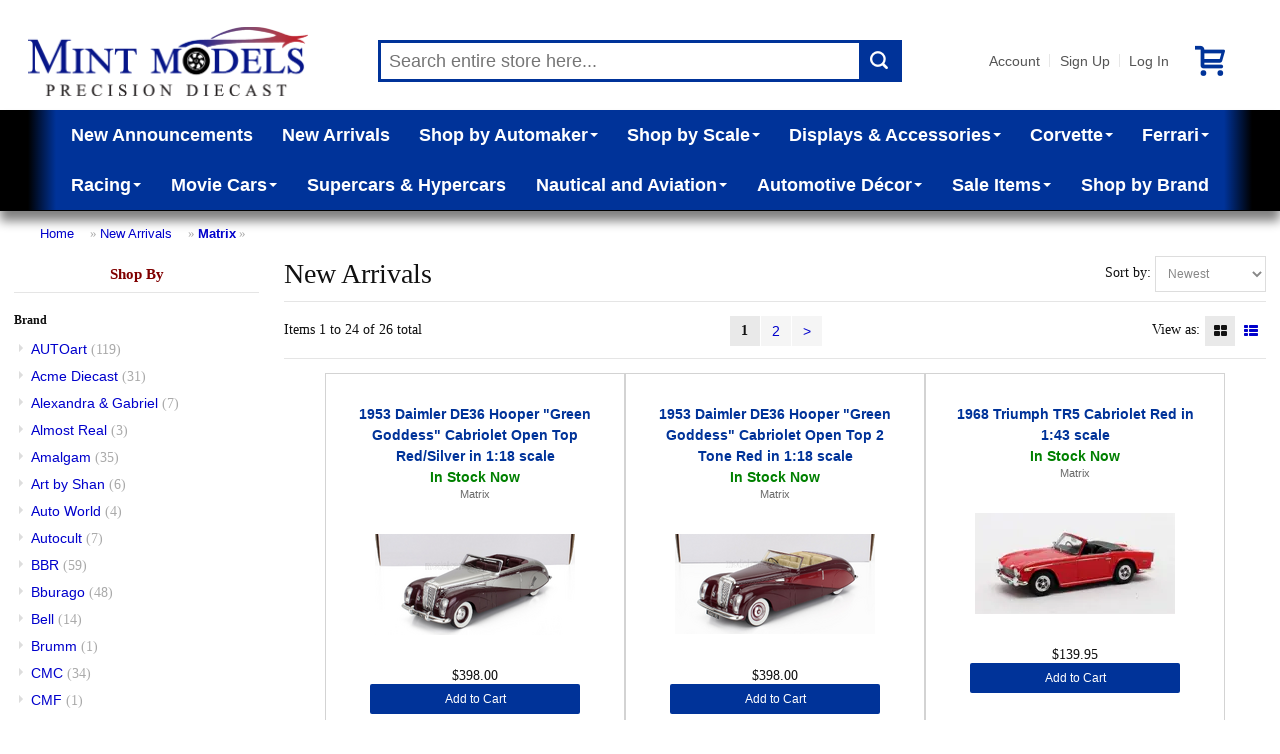

--- FILE ---
content_type: text/html; charset=UTF-8
request_url: https://www.mintmodels.com/index.php?manufacturer_id=52&sort=newest&category_id=1&page=1
body_size: 10755
content:
<!DOCTYPE html>
<html dir="LTR" lang="en">
<head>
<meta http-equiv="Content-Type" content="text/html; charset=utf-8">
<meta http-equiv="Content-Language" content="en-us">
<link rel="canonical" href="https://www.mintmodels.com/index.php?category_id=1&page=1" />
<meta name="viewport" content="width=device-width">
<meta name="classification" content="">
<meta name="generator" content="Chondrion">
<meta name="keywords" content="Matrix, ">
<base href="https://www.mintmodels.com/" />
<title>Matrix - Mint Models</title>
<link rel="search" type="application/opensearchdescription+xml" href="/opensearch.php" title="Mint Models" />
<link href='//fonts.googleapis.com/css?family=Francois+One:400&amp;subset=latin' rel='stylesheet' type='text/css'>

<link rel="stylesheet" type="text/css" href="/master.css">
<link rel="stylesheet" type="text/css" href="/stylesheet.php">

<script src="//code.jquery.com/jquery-3.6.3.min.js"></script>
<script src="//cdn.jsdelivr.net/gh/mgalante/jquery.redirect@master/jquery.redirect.js"></script>
<script type="text/javascript" src="https://cdn.jsdelivr.net/gh/jaxon-php/jaxon-js@3.3/dist/jaxon.core.min.js"  charset="UTF-8"></script>


<script src="/common.js.php"></script>

<script>
	window.dataLayer = window.dataLayer || [];
</script>
<!-- Google Tag Manager -->
<script>(function(w,d,s,l,i){w[l]=w[l]||[];w[l].push({'gtm.start':
new Date().getTime(),event:'gtm.js'});var f=d.getElementsByTagName(s)[0],
j=d.createElement(s),dl=l!='dataLayer'?'&l='+l:'';j.async=true;j.src=
'https://www.googletagmanager.com/gtm.js?id='+i+dl;f.parentNode.insertBefore(j,f);
})(window,document,'script','dataLayer','GTM-KZFNTR9S');</script>
<!-- End Google Tag Manager -->
<!-- Google tag (gtag.js) -->
<script async src="https://www.googletagmanager.com/gtag/js?id=G-N08S1S72PS"></script>
<script>
	/* Global tag (gtag.js) */
	function gtag(){dataLayer.push(arguments);}
	gtag('js', new Date());
	gtag('config', 'G-N08S1S72PS');
	console.debug(dataLayer);
</script>
	
<meta name="google-site-verification" content="jzJcW0V48JO24NZIUbxPRa5XE9JUfi5DZvvvwB5a9og" /></head>

<body>
	<!-- Google Tag Manager (noscript) -->
	<noscript><iframe src="https://www.googletagmanager.com/ns.html?id=GTM-KZFNTR9S" height="0" width="0" style="display:none; visibility:hidden"></iframe></noscript>
	<!-- End Google Tag Manager (noscript) -->
	<div id="fb-root"></div>
	<script>(function(d, s, id) {
	  var js, fjs = d.getElementsByTagName(s)[0];
	  if (d.getElementById(id)) return;
	  js = d.createElement(s); js.id = id;
	  js.src = "//connect.facebook.net/en_US/all.js#xfbml=1";
	  fjs.parentNode.insertBefore(js, fjs);
	}(document, 'script', 'facebook-jssdk'));</script>

<div id="washout"></div>
<div ID="messages"></div>

<noscript>
	<div style="border: 3px solid red; color: red; margin: 5px; padding: 3px; background-color: white; font-weight: bold; text-align: center;" class="main">
		It appears that your web browser doesn't support JavaScript or JavaScript is disabled.  You must enable JavaScript or upgrade to a newer web browser to shop at our online store.  If you continue to have trouble, please contact customer service to place an order for you.
	</div>
</noscript>


<header>

<div id="header_main">
	<div id="header_logo">
		<a href="/"><img src="https://cdn.chondrion.com/mint_models/26fb503990715a7f9ca2d2e862d07cd8" alt="Mint Models"></a>	</div>
	<div id="header_search">
		<div id="search_box">
			<form name="quick_find" action="/index.php" method="GET">
			<input type="text" id="search_keywords" name="keywords" placeholder="Search entire store here..." maxlength="128" value="">
			<button type="submit" id="search_submit"></button>
			<div id="live_search_results" style="height: 100px;"><span style="font-style: italic;">Searching...</span></div>
			</form>
		</div>
	</div>
	<div id="header_account_links">
		<a href="/account.php">Account</a>|<a href="#" onClick="show_update_form('sign_in_div'); document.sign_in_form.email_address.focus(); return false;">Sign Up</a>|<a href="#" onClick="show_update_form('sign_in_div'); document.sign_in_form.email_address.focus(); return false;">Log In</a><a href="/shopping_cart.php" class="icon" id="shopping_cart_icon"><span class="carrot">&nbsp;</span></a>	</div>
</div>

<div id="header_categories">
<div id="category_nav_2"><a href="/index.php?category_id=2">New Announcements</a></div><div id="category_nav_1"><a href="/index.php?category_id=1">New Arrivals</a></div><div id="category_nav_3" onMouseOver="document.getElementById('category3_subs').className='subcategory_pulldown_multi';" onMouseOut="document.getElementById('category3_subs').className='subcategory_pulldown';"><div class="subcategory_pulldown" id="category3_subs"><div><h4><a href="/index.php?category_id=21">Abarth</a></h4></div><div><h4><a href="/index.php?category_id=22">Acura</a></h4></div><div><h4><a href="/index.php?category_id=24">Alfa Romeo</a></h4></div><div><h4><a href="/index.php?category_id=27">Alpine</a></h4></div><div><h4><a href="/index.php?category_id=29">AMC</a></h4></div><div><h4><a href="/index.php?category_id=31">Aston Martin</a></h4></div><div><h4><a href="/index.php?category_id=32">Auburn</a></h4></div><div><h4><a href="/index.php?category_id=33">Audi</a></h4></div><div><h4><a href="/index.php?category_id=34">Austin</a></h4></div><div><h4><a href="/index.php?category_id=35">Austin Healey</a></h4></div><div><h4><a href="/index.php?category_id=36">Auto Union</a></h4></div><div><h4><a href="/index.php?category_id=39">Batmobile</a></h4></div><div><h4><a href="/index.php?category_id=41">Bentley</a></h4></div><div><h4><a href="/index.php?category_id=42">Bizzarrini</a></h4></div><div><h4><a href="/index.php?category_id=43">BMW</a></h4></div><div><h4><a href="/index.php?category_id=44">Brabham-Repco</a></h4></div><div><h4><a href="/index.php?category_id=45">Brabus</a></h4></div><div><h4><a href="/index.php?category_id=48">British Racing Motors</a></h4></div><div><h4><a href="/index.php?category_id=49">BRM</a></h4></div><div><h4><a href="/index.php?category_id=51">Bugatti</a></h4></div><div><h4><a href="/index.php?category_id=52">Buick</a></h4></div><div><h4><a href="/index.php?category_id=64">Cadillac</a></h4></div><div><h4><a href="/index.php?category_id=67">Chevrolet</a></h4></div><div><h4><a href="/index.php?category_id=68">Chrysler</a></h4></div><div><h4><a href="/index.php?category_id=69">Citroen</a></h4></div><div><h4><a href="/index.php?category_id=719">Construction</a></h4></div><div><h4><a href="/index.php?category_id=71">Cord</a></h4></div><div><h4><a href="/index.php?category_id=716">Corvette</a></h4></div><div><h4><a href="/index.php?category_id=73">Daimler</a></h4></div><div><h4><a href="/index.php?category_id=76">Delage</a></h4></div><div><h4><a href="/index.php?category_id=77">Delahaye</a></h4></div><div><h4><a href="/index.php?category_id=78">Delorean</a></h4></div><div><h4><a href="/index.php?category_id=79">DeSoto</a></h4></div><div><h4><a href="/index.php?category_id=80">DeTomaso</a></h4></div><div><h4><a href="/index.php?category_id=82">Dodge</a></h4></div><div><h4><a href="/index.php?category_id=84">Dragster</a></h4></div><div><h4><a href="/index.php?category_id=85">Dual-Ghia</a></h4></div><div><h4><a href="/index.php?category_id=87">Ducati</a></h4></div><div><h4><a href="/index.php?category_id=88">Duesenberg</a></h4></div><div><h4><a href="/index.php?category_id=90">Eagle</a></h4></div><div><h4><a href="/index.php?category_id=92">Farm & Tractors</a></h4><ul><li><a href="/index.php?category_id=26">Allis-Chalmers</a></li><li><a href="/index.php?category_id=81">Deutz</a></li><li><a href="/index.php?category_id=112">Hanomag</a></li><li><a href="/index.php?category_id=132">John Deere</a></li><li><a href="/index.php?category_id=137">Kubota</a></li></ul></div><div><h4><a href="/index.php?category_id=715">Ferrari</a></h4></div><div><h4><a href="/index.php?category_id=94">Fiat</a></h4></div><div><h4><a href="/index.php?category_id=95">Fire and Rescue</a></h4></div><div><h4><a href="/index.php?category_id=97">Ford</a></h4></div><div><h4><a href="/index.php?category_id=102">Gasser</a></h4></div><div><h4><a href="/index.php?category_id=106">GM</a></h4></div><div><h4><a href="/index.php?category_id=107">GMC Van</a></h4></div><div><h4><a href="/index.php?category_id=116">Hennessey</a></h4></div><div><h4><a href="/index.php?category_id=117">Hispano Suiza</a></h4></div><div><h4><a href="/index.php?category_id=118">Honda</a></h4></div><div><h4><a href="/index.php?category_id=119">Horch</a></h4></div><div><h4><a href="/index.php?category_id=120">Hot Rod</a></h4></div><div><h4><a href="/index.php?category_id=121">Hudson</a></h4></div><div><h4><a href="/index.php?category_id=123">Infiniti</a></h4></div><div><h4><a href="/index.php?category_id=128">Isotta Fraschini</a></h4></div><div><h4><a href="/index.php?category_id=129">Jaguar</a></h4></div><div><h4><a href="/index.php?category_id=130">Jeep</a></h4></div><div><h4><a href="/index.php?category_id=134">Kaiser</a></h4></div><div><h4><a href="/index.php?category_id=136">Koenigsegg</a></h4></div><div><h4><a href="/index.php?category_id=138">Lamborghini</a></h4></div><div><h4><a href="/index.php?category_id=139">Lancia</a></h4></div><div><h4><a href="/index.php?category_id=140">Land Rover</a></h4></div><div><h4><a href="/index.php?category_id=141">Land Speed Records</a></h4></div><div><h4><a href="/index.php?category_id=142">Lexus</a></h4></div><div><h4><a href="/index.php?category_id=143">Ligier</a></h4></div><div><h4><a href="/index.php?category_id=144">Lincoln</a></h4></div><div><h4><a href="/index.php?category_id=145">Lola</a></h4></div><div><h4><a href="/index.php?category_id=146">Lotus</a></h4></div><div><h4><a href="/index.php?category_id=148">March</a></h4></div><div><h4><a href="/index.php?category_id=151">Maserati</a></h4></div><div><h4><a href="/index.php?category_id=152">Matra</a></h4></div><div><h4><a href="/index.php?category_id=153">Maybach</a></h4></div><div><h4><a href="/index.php?category_id=154">Mazda</a></h4></div><div><h4><a href="/index.php?category_id=155">McLaren</a></h4></div><div><h4><a href="/index.php?category_id=156">Mercedes-Benz</a></h4></div><div><h4><a href="/index.php?category_id=157">Mercury</a></h4></div><div><h4><a href="/index.php?category_id=158">MG</a></h4></div><div><h4><a href="/index.php?category_id=161">Mini</a></h4></div><div><h4><a href="/index.php?category_id=162">Mini Cooper</a></h4></div><div><h4><a href="/index.php?category_id=20">Motorcycles</a></h4><ul><li><a href="/index.php?category_id=714">Harley-Davidson</a></li><li><a href="/index.php?category_id=135">Kawasaki</a></li><li><a href="/index.php?category_id=170">Norton</a></li><li><a href="/index.php?category_id=211">Suzuki</a></li><li><a href="/index.php?category_id=220">Triumph</a></li><li><a href="/index.php?category_id=226">Vespa</a></li><li><a href="/index.php?category_id=234">Yamaha</a></li></ul></div><div><h4><a href="/index.php?category_id=166">Mustang</a></h4></div><div><h4><a href="/index.php?category_id=168">Nissan</a></h4></div><div><h4><a href="/index.php?category_id=172">Oldsmobile</a></h4></div><div><h4><a href="/index.php?category_id=173">Opel</a></h4></div><div><h4><a href="/index.php?category_id=683">Other Automakers</a></h4><ul><li><a href="/index.php?category_id=23">Aero Minor</a></li><li><a href="/index.php?category_id=38">Bac Mono</a></li><li><a href="/index.php?category_id=40">Benetton</a></li><li><a href="/index.php?category_id=47">Bristol</a></li><li><a href="/index.php?category_id=50">Bucciali</a></li><li><a href="/index.php?category_id=83">Dome</a></li><li><a href="/index.php?category_id=86">Dubonnet</a></li><li><a href="/index.php?category_id=89">Duryea</a></li><li><a href="/index.php?category_id=96">Fitch</a></li><li><a href="/index.php?category_id=100">Formula One</a></li><li><a href="/index.php?category_id=103">Gemballa Mirage</a></li><li><a href="/index.php?category_id=104">Glaspar</a></li><li><a href="/index.php?category_id=105">Glickenhaus</a></li><li><a href="/index.php?category_id=108">Golden Arrow</a></li><li><a href="/index.php?category_id=109">Gordon</a></li><li><a href="/index.php?category_id=110">Griffith</a></li><li><a href="/index.php?category_id=111">Gumpert Apollo</a></li><li><a href="/index.php?category_id=115">Helmet</a></li><li><a href="/index.php?category_id=125">International Trucks</a></li><li><a href="/index.php?category_id=133">Jordan</a></li><li><a href="/index.php?category_id=147">Lykan Hypersport</a></li><li><a href="/index.php?category_id=149">Marcos</a></li><li><a href="/index.php?category_id=150">Marmon Wasp</a></li><li><a href="/index.php?category_id=247">Muscle Cars</a></li><li><a href="/index.php?category_id=169">Noble</a></li><li><a href="/index.php?category_id=171">NSU</a></li><li><a href="/index.php?category_id=179">Pegaso</a></li><li><a href="/index.php?category_id=180">Pescarolo</a></li><li><a href="/index.php?category_id=187">Red Bull Racing</a></li><li><a href="/index.php?category_id=189">Riley</a></li><li><a href="/index.php?category_id=193">Saleen</a></li><li><a href="/index.php?category_id=194">Saturn</a></li><li><a href="/index.php?category_id=195">Scion</a></li><li><a href="/index.php?category_id=198">Siata</a></li><li><a href="/index.php?category_id=199">Simca</a></li><li><a href="/index.php?category_id=200">Smart</a></li><li><a href="/index.php?category_id=202">Spyker</a></li><li><a href="/index.php?category_id=203">Squire</a></li><li><a href="/index.php?category_id=204">SSC</a></li><li><a href="/index.php?category_id=205">Stratos</a></li><li><a href="/index.php?category_id=213">Tanker</a></li><li><a href="/index.php?category_id=214">Tatra</a></li><li><a href="/index.php?category_id=215">Thomas Flyer</a></li><li><a href="/index.php?category_id=216">Timbs</a></li><li><a href="/index.php?category_id=231">Wanderer</a></li><li><a href="/index.php?category_id=232">Williams-Renault</a></li><li><a href="/index.php?category_id=233">Willys</a></li></ul></div><div><h4><a href="/index.php?category_id=174">Packard</a></h4></div><div><h4><a href="/index.php?category_id=175">Pagani</a></h4></div><div><h4><a href="/index.php?category_id=177">Pantera</a></h4></div><div><h4><a href="/index.php?category_id=181">Peugeot</a></h4></div><div><h4><a href="/index.php?category_id=182">Pierce Arrow</a></h4></div><div><h4><a href="/index.php?category_id=183">Plymouth</a></h4></div><div><h4><a href="/index.php?category_id=712">Police Cars</a></h4></div><div><h4><a href="/index.php?category_id=184">Pontiac</a></h4></div><div><h4><a href="/index.php?category_id=185">Porsche</a></h4></div><div><h4><a href="/index.php?category_id=186">Range Rover</a></h4></div><div><h4><a href="/index.php?category_id=188">Renault</a></h4></div><div><h4><a href="/index.php?category_id=190">Rolls Royce</a></h4></div><div><h4><a href="/index.php?category_id=191">Rover</a></h4></div><div><h4><a href="/index.php?category_id=196">Shadow</a></h4></div><div><h4><a href="/index.php?category_id=197">Shelby</a></h4></div><div><h4><a href="/index.php?category_id=206">Studebaker</a></h4></div><div><h4><a href="/index.php?category_id=207">Stutz</a></h4></div><div><h4><a href="/index.php?category_id=208">Subaru</a></h4></div><div><h4><a href="/index.php?category_id=209">Sunbeam</a></h4></div><div><h4><a href="/index.php?category_id=210">Surtees</a></h4></div><div><h4><a href="/index.php?category_id=212">Talbot Lago</a></h4></div><div><h4><a href="/index.php?category_id=699">Tesla</a></h4></div><div><h4><a href="/index.php?category_id=217">Toyota</a></h4></div><div><h4><a href="/index.php?category_id=219">Transporter</a></h4></div><div><h4><a href="/index.php?category_id=221">Trucks and Tractor Trailers</a></h4><ul><li><a href="/index.php?category_id=746">Freightliner</a></li><li><a href="/index.php?category_id=744">International</a></li><li><a href="/index.php?category_id=747">Kenworth</a></li><li><a href="/index.php?category_id=743">Peterbilt</a></li><li><a href="/index.php?category_id=745">Wester Star</a></li></ul></div><div><h4><a href="/index.php?category_id=222">Tucker</a></h4></div><div><h4><a href="/index.php?category_id=224">Tyrrell</a></h4></div><div><h4><a href="/index.php?category_id=227">Victress</a></h4></div><div><h4><a href="/index.php?category_id=228">Voison</a></h4></div><div><h4><a href="/index.php?category_id=229">Volkswagen</a></h4></div><div><h4><a href="/index.php?category_id=230">Volvo</a></h4></div></div><a href="/index.php?category_id=3">Shop by Automaker<span class="carrot">&nbsp;</span></a></div><div id="category_nav_676" onMouseOver="document.getElementById('category676_subs').className='subcategory_pulldown_single';" style="position: relative; " onMouseOut="document.getElementById('category676_subs').className='subcategory_pulldown';"><div class="subcategory_pulldown" id="category676_subs"><a href="/index.php?category_id=678">1:43 Scale</a><a href="/index.php?category_id=679">1:24 Scale</a><a href="/index.php?category_id=680">1:18 Scale</a><a href="/index.php?category_id=681">1:12 Scale</a><a href="/index.php?category_id=682">1:8 Scale</a><a href="/index.php?category_id=709">1:64 Scale</a></div><a href="/index.php?category_id=676">Shop by Scale<span class="carrot">&nbsp;</span></a></div><div id="category_nav_8" onMouseOver="document.getElementById('category8_subs').className='subcategory_pulldown_multi';" onMouseOut="document.getElementById('category8_subs').className='subcategory_pulldown';"><div class="subcategory_pulldown" id="category8_subs"><div><h4><a href="/index.php?category_id=18">Accessories</a></h4></div><div><h4><a href="/index.php?category_id=692">Model Car Displays</a></h4></div><div><h4><a href="/index.php?category_id=700">Other Display Cases</a></h4><ul><li><a href="/index.php?category_id=701">Sports Memorabilia</a></li><li><a href="/index.php?category_id=702">Military</a></li><li><a href="/index.php?category_id=703">Coins and Pins</a></li></ul></div><div><h4><a href="/index.php?category_id=750">Figurines</a></h4></div></div><a href="/index.php?category_id=8">Displays & Accessories<span class="carrot">&nbsp;</span></a></div><div id="category_nav_5" onMouseOver="document.getElementById('category5_subs').className='subcategory_pulldown_single';" style="position: relative; " onMouseOut="document.getElementById('category5_subs').className='subcategory_pulldown';"><div class="subcategory_pulldown" id="category5_subs"><a href="/index.php?category_id=54">C1 1953 - 1962</a><a href="/index.php?category_id=55">C2 1963 - 1967</a><a href="/index.php?category_id=56">C3 1968 - 1982</a><a href="/index.php?category_id=57">C4 1984 - 1996</a><a href="/index.php?category_id=58">C5 1997 - 2004</a><a href="/index.php?category_id=59">C6 2005 - 2013</a><a href="/index.php?category_id=60">C7 2014 - 2019</a><a href="/index.php?category_id=62">C7.R</a><a href="/index.php?category_id=61">C8 2020 -</a><a href="/index.php?category_id=63">C8.R</a></div><a href="/index.php?category_id=5">Corvette<span class="carrot">&nbsp;</span></a></div><div id="category_nav_6" onMouseOver="document.getElementById('category6_subs').className='subcategory_pulldown_single';" style="position: relative; " onMouseOut="document.getElementById('category6_subs').className='subcategory_pulldown';"><div class="subcategory_pulldown" id="category6_subs"><a href="/index.php?category_id=93">Racing</a><a href="/index.php?category_id=235">Street Cars</a></div><a href="/index.php?category_id=6">Ferrari<span class="carrot">&nbsp;</span></a></div><div id="category_nav_9" onMouseOver="document.getElementById('category9_subs').className='subcategory_pulldown_multi';" onMouseOut="document.getElementById('category9_subs').className='subcategory_pulldown';"><div class="subcategory_pulldown" id="category9_subs"><div><h4><a href="/index.php?category_id=713">Can-Am Series</a></h4></div><div><h4><a href="/index.php?category_id=741">Daytona</a></h4></div><div><h4><a href="/index.php?category_id=14">Daytona Winners</a></h4></div><div><h4><a href="/index.php?category_id=11">Formula One</a></h4><ul><li><a href="/index.php?category_id=734">F1 Helmets</a></li></ul></div><div><h4><a href="/index.php?category_id=742">Gassers</a></h4></div><div><h4><a href="/index.php?category_id=739">IMSA</a></h4></div><div><h4><a href="/index.php?category_id=16">Indy 500 Winners</a></h4></div><div><h4><a href="/index.php?category_id=15">Indy Cars</a></h4></div><div><h4><a href="/index.php?category_id=17">Le Mans Series</a></h4></div><div><h4><a href="/index.php?category_id=12">Le Mans Winners</a></h4></div><div><h4><a href="/index.php?category_id=740">Sebring</a></h4></div><div><h4><a href="/index.php?category_id=13">Sebring Winners</a></h4></div><div><h4><a href="/index.php?category_id=730">Sprint Cars</a></h4></div></div><a href="/index.php?category_id=9">Racing<span class="carrot">&nbsp;</span></a></div><div id="category_nav_7" onMouseOver="document.getElementById('category7_subs').className='subcategory_pulldown_single';" style="position: relative; " onMouseOut="document.getElementById('category7_subs').className='subcategory_pulldown';"><div class="subcategory_pulldown" id="category7_subs"><a href="/index.php?category_id=698">More T.V. & Movie Cars</a><a href="/index.php?category_id=726">Back To The Future</a><a href="/index.php?category_id=725">BATMAN</a><a href="/index.php?category_id=691">Christine</a><a href="/index.php?category_id=728">Drive To Survive</a><a href="/index.php?category_id=749">Ferrari Movie 2023</a><a href="/index.php?category_id=98">Ford v. Ferrari</a><a href="/index.php?category_id=689">Gone in 60 Seconds</a><a href="/index.php?category_id=690">James Bond</a><a href="/index.php?category_id=717">John Wick</a><a href="/index.php?category_id=688">Mad Max</a><a href="/index.php?category_id=684">Smokey and the Bandit</a><a href="/index.php?category_id=727">Speed Racer</a><a href="/index.php?category_id=686">Steve McQueen Movies</a><a href="/index.php?category_id=718">Terminator</a><a href="/index.php?category_id=729">The Munsters</a></div><a href="/index.php?category_id=7">Movie Cars<span class="carrot">&nbsp;</span></a></div><div id="category_nav_677"><a href="/index.php?category_id=677">Supercars & Hypercars</a></div><div id="category_nav_10" onMouseOver="document.getElementById('category10_subs').className='subcategory_pulldown_single';" style="position: relative; " onMouseOut="document.getElementById('category10_subs').className='subcategory_pulldown';"><div class="subcategory_pulldown" id="category10_subs"><a href="/index.php?category_id=236">Airplane</a><a href="/index.php?category_id=724">Globes</a><a href="/index.php?category_id=723">Instruments</a><a href="/index.php?category_id=722">Nautical Gifts</a><a href="/index.php?category_id=721">Ship & Boats</a></div><a href="/index.php?category_id=10">Nautical and Aviation<span class="carrot">&nbsp;</span></a></div><div id="category_nav_735" onMouseOver="document.getElementById('category735_subs').className='subcategory_pulldown_single';" style="position: relative; " onMouseOut="document.getElementById('category735_subs').className='subcategory_pulldown';"><div class="subcategory_pulldown" id="category735_subs"><a href="/index.php?category_id=737">Furniture</a><a href="/index.php?category_id=748">Ride-On Luxury Cars</a><a href="/index.php?category_id=738">Tabletop</a><a href="/index.php?category_id=751">Torque Treasures</a><a href="/index.php?category_id=736">Wall Art</a></div><a href="/index.php?category_id=735">Automotive Décor<span class="carrot">&nbsp;</span></a></div><div id="category_nav_710" onMouseOver="document.getElementById('category710_subs').className='subcategory_pulldown_single';" style="position: relative; " onMouseOut="document.getElementById('category710_subs').className='subcategory_pulldown';"><div class="subcategory_pulldown" id="category710_subs"><a href="/index.php?category_id=733">DOORBUSTERS</a></div><a href="/index.php?category_id=710">Sale Items<span class="carrot">&nbsp;</span></a></div><div id="category_nav_731"><a href="/index.php?category_id=731">Hot Holiday Gifts</a></div><div id="category_nav_711"><a href="/index.php?category_id=711">The Vault</a></div><div id="shop_by_brand"><a href="/brands.php">Shop by Brand</a></div></div>

	<div id="header_breadcrumbs">
		<a href="/" class="headerNavigation">Home</a> &raquo; <a href="/index.php?category_id=1" class="headerNavigation">New Arrivals</a> &raquo; <a href="/index.php?manufacturer_id=52" class="headerNavigation">Matrix</a> &raquo; 	</div>

</header>

<main id="main">

		<div class="listing">
						<div class="sidebar">
				<div class="ContentBox" id="BoxShopBy"><div class="ContentBoxHeading" id="BoxShopBy_title">Shop By</div><div class="ContentBoxBody" id="BoxShopBy_body"><div class="box_section_heading">Brand</div><ul><li><a href="/index.php?manufacturer_id=10&amp;sort=newest&amp;category_id=1&amp;page=1">AUTOart</a>&nbsp;<span class="count">(119)</span></li><li><a href="/index.php?manufacturer_id=3&amp;sort=newest&amp;category_id=1&amp;page=1">Acme Diecast</a>&nbsp;<span class="count">(31)</span></li><li><a href="/index.php?manufacturer_id=158&amp;sort=newest&amp;category_id=1&amp;page=1">Alexandra & Gabriel</a>&nbsp;<span class="count">(7)</span></li><li><a href="/index.php?manufacturer_id=4&amp;sort=newest&amp;category_id=1&amp;page=1">Almost Real</a>&nbsp;<span class="count">(3)</span></li><li><a href="/index.php?manufacturer_id=6&amp;sort=newest&amp;category_id=1&amp;page=1">Amalgam</a>&nbsp;<span class="count">(35)</span></li><li><a href="/index.php?manufacturer_id=131&amp;sort=newest&amp;category_id=1&amp;page=1">Art by Shan</a>&nbsp;<span class="count">(6)</span></li><li><a href="/index.php?manufacturer_id=9&amp;sort=newest&amp;category_id=1&amp;page=1">Auto World</a>&nbsp;<span class="count">(4)</span></li><li><a href="/index.php?manufacturer_id=11&amp;sort=newest&amp;category_id=1&amp;page=1">Autocult</a>&nbsp;<span class="count">(7)</span></li><li><a href="/index.php?manufacturer_id=14&amp;sort=newest&amp;category_id=1&amp;page=1">BBR</a>&nbsp;<span class="count">(59)</span></li><li><a href="/index.php?manufacturer_id=15&amp;sort=newest&amp;category_id=1&amp;page=1">Bburago</a>&nbsp;<span class="count">(48)</span></li><li><a href="/index.php?manufacturer_id=115&amp;sort=newest&amp;category_id=1&amp;page=1">Bell</a>&nbsp;<span class="count">(14)</span></li><li><a href="/index.php?manufacturer_id=19&amp;sort=newest&amp;category_id=1&amp;page=1">Brumm</a>&nbsp;<span class="count">(1)</span></li><li><a href="/index.php?manufacturer_id=20&amp;sort=newest&amp;category_id=1&amp;page=1">CMC</a>&nbsp;<span class="count">(34)</span></li><li><a href="/index.php?manufacturer_id=21&amp;sort=newest&amp;category_id=1&amp;page=1">CMF</a>&nbsp;<span class="count">(1)</span></li><li><a href="/index.php?manufacturer_id=22&amp;sort=newest&amp;category_id=1&amp;page=1">CMR</a>&nbsp;<span class="count">(9)</span></li><li><a href="/index.php?manufacturer_id=23&amp;sort=newest&amp;category_id=1&amp;page=1">Cult Models</a>&nbsp;<span class="count">(16)</span></li><li><a href="/index.php?manufacturer_id=26&amp;sort=newest&amp;category_id=1&amp;page=1">Diecast Masters</a>&nbsp;<span class="count">(25)</span></li><li><a href="/index.php?manufacturer_id=27&amp;sort=newest&amp;category_id=1&amp;page=1">Display Cases</a>&nbsp;<span class="count">(1)</span></li><li><a href="/index.php?manufacturer_id=30&amp;sort=newest&amp;category_id=1&amp;page=1">Esval Models</a>&nbsp;<span class="count">(17)</span></li><li><a href="/index.php?manufacturer_id=150&amp;sort=newest&amp;category_id=1&amp;page=1">Evrat</a>&nbsp;<span class="count">(4)</span></li><li><a href="/index.php?manufacturer_id=60&amp;sort=newest&amp;category_id=1&amp;page=1">Fine Scale Models</a>&nbsp;<span class="count">(18)</span></li><li><a href="/index.php?manufacturer_id=101&amp;sort=newest&amp;category_id=1&amp;page=1">GIM</a>&nbsp;<span class="count">(4)</span></li><li><a href="/index.php?manufacturer_id=35&amp;sort=newest&amp;category_id=1&amp;page=1">GLM</a>&nbsp;<span class="count">(12)</span></li><li><a href="/index.php?manufacturer_id=38&amp;sort=newest&amp;category_id=1&amp;page=1">GP Replicas</a>&nbsp;<span class="count">(51)</span></li><li><a href="/index.php?manufacturer_id=40&amp;sort=newest&amp;category_id=1&amp;page=1">GT Spirit</a>&nbsp;<span class="count">(32)</span></li><li><a href="/index.php?manufacturer_id=37&amp;sort=newest&amp;category_id=1&amp;page=1">Goldvarg Collection</a>&nbsp;<span class="count">(5)</span></li><li><a href="/index.php?manufacturer_id=39&amp;sort=newest&amp;category_id=1&amp;page=1">Greenlight</a>&nbsp;<span class="count">(15)</span></li><li><a href="/index.php?manufacturer_id=42&amp;sort=newest&amp;category_id=1&amp;page=1">Highway 61</a>&nbsp;<span class="count">(1)</span></li><li><a href="/index.php?manufacturer_id=43&amp;sort=newest&amp;category_id=1&amp;page=1">Hobby Master</a>&nbsp;<span class="count">(74)</span></li><li><a href="/index.php?manufacturer_id=45&amp;sort=newest&amp;category_id=1&amp;page=1">IXO</a>&nbsp;<span class="count">(77)</span></li><li><a href="/index.php?manufacturer_id=44&amp;sort=newest&amp;category_id=1&amp;page=1">Ilario</a>&nbsp;<span class="count">(23)</span></li><li><a href="/index.php?manufacturer_id=134&amp;sort=newest&amp;category_id=1&amp;page=1">Ivy Models</a>&nbsp;<span class="count">(11)</span></li><li><a href="/index.php?manufacturer_id=112&amp;sort=newest&amp;category_id=1&amp;page=1">Jada</a>&nbsp;<span class="count">(1)</span></li><li><a href="/index.php?manufacturer_id=46&amp;sort=newest&amp;category_id=1&amp;page=1">KK Diecast</a>&nbsp;<span class="count">(164)</span></li><li><a href="/index.php?manufacturer_id=139&amp;sort=newest&amp;category_id=1&amp;page=1">Kess</a>&nbsp;<span class="count">(10)</span></li><li><a href="/index.php?manufacturer_id=47&amp;sort=newest&amp;category_id=1&amp;page=1">Kyosho Diecast Models</a>&nbsp;<span class="count">(4)</span></li><li><a href="/index.php?manufacturer_id=50&amp;sort=newest&amp;category_id=1&amp;page=1">LS Collectibles</a>&nbsp;<span class="count">(9)</span></li><li><a href="/index.php?manufacturer_id=155&amp;sort=newest&amp;category_id=1&amp;page=1">Lego</a>&nbsp;<span class="count">(1)</span></li><li><a href="/index.php?manufacturer_id=49&amp;sort=newest&amp;category_id=1&amp;page=1">Looksmart</a>&nbsp;<span class="count">(20)</span></li><li><a href="/index.php?manufacturer_id=56&amp;sort=newest&amp;category_id=1&amp;page=1">MCG</a>&nbsp;<span class="count">(34)</span></li><li><a href="/index.php?manufacturer_id=62&amp;sort=newest&amp;category_id=1&amp;page=1">MR Collection</a>&nbsp;<span class="count">(21)</span></li><li><a href="/index.php?manufacturer_id=51&amp;sort=newest&amp;category_id=1&amp;page=1">Maisto</a>&nbsp;<span class="count">(5)</span></li><li><a href="/index.php?manufacturer_id=137&amp;sort=newest&amp;category_id=1&amp;page=1">Mansory</a>&nbsp;<span class="count">(1)</span></li><li><span class="current">Matrix</span>&nbsp;<span class="count">(26)</span></li><li><a href="/index.php?manufacturer_id=144&amp;sort=newest&amp;category_id=1&amp;page=1">Maxima</a>&nbsp;<span class="count">(9)</span></li><li><a href="/index.php?manufacturer_id=113&amp;sort=newest&amp;category_id=1&amp;page=1">Mini GT</a>&nbsp;<span class="count">(1)</span></li><li><a href="/index.php?manufacturer_id=58&amp;sort=newest&amp;category_id=1&amp;page=1">Minichamps</a>&nbsp;<span class="count">(43)</span></li><li><a href="/index.php?manufacturer_id=98&amp;sort=newest&amp;category_id=1&amp;page=1">Mint Models</a>&nbsp;<span class="count">(7)</span></li><li><a href="/index.php?manufacturer_id=157&amp;sort=newest&amp;category_id=1&amp;page=1">Mitica</a>&nbsp;<span class="count">(4)</span></li><li><a href="/index.php?manufacturer_id=61&amp;sort=newest&amp;category_id=1&amp;page=1">Motor City Classics</a>&nbsp;<span class="count">(2)</span></li><li><a href="/index.php?manufacturer_id=142&amp;sort=newest&amp;category_id=1&amp;page=1">NZG</a>&nbsp;<span class="count">(2)</span></li><li><a href="/index.php?manufacturer_id=66&amp;sort=newest&amp;category_id=1&amp;page=1">Norev</a>&nbsp;<span class="count">(27)</span></li><li><a href="/index.php?manufacturer_id=67&amp;sort=newest&amp;category_id=1&amp;page=1">Old Modern Handicrafts</a>&nbsp;<span class="count">(4)</span></li><li><a href="/index.php?manufacturer_id=68&amp;sort=newest&amp;category_id=1&amp;page=1">Otto Mobile</a>&nbsp;<span class="count">(4)</span></li><li><a href="/index.php?manufacturer_id=140&amp;sort=newest&amp;category_id=1&amp;page=1">Pantheon</a>&nbsp;<span class="count">(3)</span></li><li><a href="/index.php?manufacturer_id=69&amp;sort=newest&amp;category_id=1&amp;page=1">Paragon</a>&nbsp;<span class="count">(1)</span></li><li><a href="/index.php?manufacturer_id=146&amp;sort=newest&amp;category_id=1&amp;page=1">Pocher</a>&nbsp;<span class="count">(2)</span></li><li><a href="/index.php?manufacturer_id=75&amp;sort=newest&amp;category_id=1&amp;page=1">Real Art Replicas</a>&nbsp;<span class="count">(2)</span></li><li><a href="/index.php?manufacturer_id=132&amp;sort=newest&amp;category_id=1&amp;page=1">Redcat Racing</a>&nbsp;<span class="count">(1)</span></li><li><a href="/index.php?manufacturer_id=77&amp;sort=newest&amp;category_id=1&amp;page=1">Replicarz</a>&nbsp;<span class="count">(1)</span></li><li><a href="/index.php?manufacturer_id=124&amp;sort=newest&amp;category_id=1&amp;page=1">Road Kings</a>&nbsp;<span class="count">(20)</span></li><li><a href="/index.php?manufacturer_id=79&amp;sort=newest&amp;category_id=1&amp;page=1">Schuco</a>&nbsp;<span class="count">(3)</span></li><li><a href="/index.php?manufacturer_id=80&amp;sort=newest&amp;category_id=1&amp;page=1">Shelby Collectibles</a>&nbsp;<span class="count">(3)</span></li><li><a href="/index.php?manufacturer_id=81&amp;sort=newest&amp;category_id=1&amp;page=1">Solido</a>&nbsp;<span class="count">(17)</span></li><li><a href="/index.php?manufacturer_id=82&amp;sort=newest&amp;category_id=1&amp;page=1">Spark</a>&nbsp;<span class="count">(141)</span></li><li><a href="/index.php?manufacturer_id=103&amp;sort=newest&amp;category_id=1&amp;page=1">Stamp Models</a>&nbsp;<span class="count">(29)</span></li><li><a href="/index.php?manufacturer_id=84&amp;sort=newest&amp;category_id=1&amp;page=1">Sun Star</a>&nbsp;<span class="count">(9)</span></li><li><a href="/index.php?manufacturer_id=85&amp;sort=newest&amp;category_id=1&amp;page=1">Tecnomodel</a>&nbsp;<span class="count">(102)</span></li><li><a href="/index.php?manufacturer_id=86&amp;sort=newest&amp;category_id=1&amp;page=1">Top Marques</a>&nbsp;<span class="count">(16)</span></li><li><a href="/index.php?manufacturer_id=87&amp;sort=newest&amp;category_id=1&amp;page=1">Topspeed</a>&nbsp;<span class="count">(76)</span></li><li><a href="/index.php?manufacturer_id=152&amp;sort=newest&amp;category_id=1&amp;page=1">Trofeu</a>&nbsp;<span class="count">(2)</span></li><li><a href="/index.php?manufacturer_id=89&amp;sort=newest&amp;category_id=1&amp;page=1">True Scale Miniatures</a>&nbsp;<span class="count">(65)</span></li><li><a href="/index.php?manufacturer_id=123&amp;sort=newest&amp;category_id=1&amp;page=1">WERK 83</a>&nbsp;<span class="count">(98)</span></li></ul></div></div>							</div>
			
			<div class="showcase">
				<div style="float: right">
					Sort by:
					<select name="sort" onChange="change_sorting($(this).val());">
					<option value="featured">Featured</option><option value="lowest price">Lowest Price</option><option value="highest price">Highest Price</option><option value="newest" selected>Newest</option>					</select>
				</div>
				<h2>New Arrivals</h2>
				<div class="pagination_bar">
	<div class="pagination_items">
		Items 1 to 24 of 26 total
	</div>
	<div class="pagination_nav">
		<span class="pager_link current">1</span><a href="/index.php?manufacturer_id=52&amp;sort=newest&amp;category_id=1&amp;page=2" class="pager_link" title="page 2">2</a><a href="/index.php?manufacturer_id=52&amp;sort=newest&amp;category_id=1&amp;page=2" class="pager_link" title="next page">&gt;</a>	</div>
	<div class="pagination_view">
		View as:
		<span class="pagination_view_icon_grid current"></span><a href="/index.php?manufacturer_id=52&amp;sort=newest&amp;category_id=1&amp;page=1&amp;product_listing_preference=list" class="pagination_view_icon_list"></a>	</div>
</div>

<div class="results">
<div class="product_listing_box_grid" onClick="document.location='/matrix/1953-daimler-de36-hooper-green-goddess-cabriolet-open-top-redsilver-in-118-scale/p/32675'" data-tags="instock"><div class="product_name">1953 Daimler DE36 Hooper "Green Goddess" Cabriolet Open Top Red/Silver in 1:18 scale</div><div class="brand"><a href="/index.php?manufacturer_id=52">Matrix</a></div><div class="thumbnail"><img src="https://cdn.chondrion.com/mint_models/291b805c0d1698112fe2d7b6e87919f2" alt="" class="thumbnail"></div><div class="price">$398.00</div><div class="product_add_to_cart"><button type="button" onClick="document.location='/shopping_cart.php?action=add_item&amp;product_id=32675&amp;product_configuration_id=1000032618'">Add to Cart</button></div></div><div class="product_listing_box_grid" onClick="document.location='/matrix/1953-daimler-de36-hooper-green-goddess-cabriolet-open-top-2-tone-red-in-118-scale/p/32674'" data-tags="instock"><div class="product_name">1953 Daimler DE36 Hooper "Green Goddess" Cabriolet Open Top 2 Tone Red in 1:18 scale</div><div class="brand"><a href="/index.php?manufacturer_id=52">Matrix</a></div><div class="thumbnail"><img src="https://cdn.chondrion.com/mint_models/799776a7f70b21fe35574d29e5cb0ed7" alt="" class="thumbnail"></div><div class="price">$398.00</div><div class="product_add_to_cart"><button type="button" onClick="document.location='/shopping_cart.php?action=add_item&amp;product_id=32674&amp;product_configuration_id=1000032617'">Add to Cart</button></div></div><div class="product_listing_box_grid" onClick="document.location='/matrix/1968-triumph-tr5-cabriolet-red-in-143-scale/p/32533'" data-tags="instock"><div class="product_name">1968 Triumph TR5 Cabriolet Red in 1:43 scale</div><div class="brand"><a href="/index.php?manufacturer_id=52">Matrix</a></div><div class="thumbnail"><img src="https://cdn.chondrion.com/mint_models/917b75e64a3ba33bc2043e17c0161795" alt="" class="thumbnail"></div><div class="price">$139.95</div><div class="product_add_to_cart"><button type="button" onClick="document.location='/shopping_cart.php?action=add_item&amp;product_id=32533&amp;product_configuration_id=1000032476'">Add to Cart</button></div></div><div class="product_listing_box_grid" onClick="document.location='/matrix/2008-land-rover-109-bell-aurens-longnose-open-top-sand-in-143-scale/p/32449'" data-tags="instock"><div class="product_name">2008 Land Rover 109 Bell Aurens Longnose Open Top Sand in 1:43 scale</div><div class="brand"><a href="/index.php?manufacturer_id=52">Matrix</a></div><div class="thumbnail"><img src="https://cdn.chondrion.com/mint_models/8b33caef2097e3e62727dedd69949399" alt="" class="thumbnail"></div><div class="price">$139.95</div><div class="product_add_to_cart"><button type="button" onClick="document.location='/shopping_cart.php?action=add_item&amp;product_id=32449&amp;product_configuration_id=1000032392'">Add to Cart</button></div></div><div class="product_listing_box_grid" onClick="document.location='/matrix/1951-cadillac-superior-ambulance-brown-in-143-scale/p/32219'" data-tags="instock"><div class="product_name">1951 Cadillac Superior Ambulance Brown in 1:43 scale</div><div class="brand"><a href="/index.php?manufacturer_id=52">Matrix</a></div><div class="thumbnail"><img src="https://cdn.chondrion.com/mint_models/2c243fd7ae59df17b12160b3c2adb976" alt="" class="thumbnail"></div><div class="price">$149.95</div><div class="product_add_to_cart"><button type="button" onClick="document.location='/shopping_cart.php?action=add_item&amp;product_id=32219&amp;product_configuration_id=1000032162'">Add to Cart</button></div></div><div class="product_listing_box_grid" onClick="document.location='/matrix/1934-maybach-zeppelin-ds8-cabriolet-open-white-in-143-scale/p/32018'" data-tags="instock"><div class="product_name">1934 Maybach Zeppelin DS8 Cabriolet Open White in 1:43 scale</div><div class="brand"><a href="/index.php?manufacturer_id=52">Matrix</a></div><div class="thumbnail"><img src="https://cdn.chondrion.com/mint_models/218e846bed0c0cfa61d8215e066e5b90" alt="" class="thumbnail"></div><div class="price">$149.95</div><div class="product_add_to_cart"><button type="button" onClick="document.location='/shopping_cart.php?action=add_item&amp;product_id=32018&amp;product_configuration_id=1000031959'">Add to Cart</button></div></div><div class="product_listing_box_grid" onClick="document.location='/matrix/1934-maybach-zeppelin-ds8-cabriolet-open-bluegrey-in-143-scale/p/32017'" data-tags="instock"><div class="product_name">1934 Maybach Zeppelin DS8 Cabriolet Open Blue/Grey in 1:43 scale</div><div class="brand"><a href="/index.php?manufacturer_id=52">Matrix</a></div><div class="thumbnail"><img src="https://cdn.chondrion.com/mint_models/973128ddd6dbd767fdbef5fcc2dbd111" alt="" class="thumbnail" loading="lazy"></div><div class="price">$149.95</div><div class="product_add_to_cart"><button type="button" onClick="document.location='/shopping_cart.php?action=add_item&amp;product_id=32017&amp;product_configuration_id=1000031958'">Add to Cart</button></div></div><div class="product_listing_box_grid" onClick="document.location='/matrix/1973-rolls-royce-phantom-vi-landaulette-semiconvertible-open-top-silverblack-in-143-scale/p/32016'" data-tags="instock"><div class="product_name">1973 Rolls Royce Phantom VI Landaulette Semiconvertible Open Top Silver/Black in 1:43 scale</div><div class="brand"><a href="/index.php?manufacturer_id=52">Matrix</a></div><div class="thumbnail"><img src="https://cdn.chondrion.com/mint_models/98f82015f89c178be583a8d9b372c0a6" alt="" class="thumbnail" loading="lazy"></div><div class="price">$149.95</div><div class="product_add_to_cart"><button type="button" onClick="document.location='/shopping_cart.php?action=add_item&amp;product_id=32016&amp;product_configuration_id=1000031957'">Add to Cart</button></div></div><div class="product_listing_box_grid" onClick="document.location='/matrix/1962-chevrolet-corvair-super-spider-xp-785-concept-red-in-143-scale/p/31951'" data-tags="instock"><div class="product_name">1962 Chevrolet Corvair Super Spider XP-785 Concept Red in 1:43 scale</div><div class="brand"><a href="/index.php?manufacturer_id=52">Matrix</a></div><div class="thumbnail"><img src="https://cdn.chondrion.com/mint_models/f6eb1380ea760551e99a9abd77d219dc" alt="" class="thumbnail" loading="lazy"></div><div class="price">$139.95</div><div class="product_add_to_cart"><button type="button" onClick="document.location='/shopping_cart.php?action=add_item&amp;product_id=31951&amp;product_configuration_id=1000031892'">Add to Cart</button></div></div><div class="product_listing_box_grid" onClick="document.location='/matrix/1977-mercedes-benz-s-class-300sd-turbodiesel-w116-gold-metallic-in-143-scale/p/31389'" data-tags="instock"><div class="product_name">1977 Mercedes Benz S-Class 300SD Turbodiesel (W116) Gold Metallic in 1:43 scale</div><div class="brand"><a href="/index.php?manufacturer_id=52">Matrix</a></div><div class="thumbnail"><img src="https://cdn.chondrion.com/mint_models/3ce5bf4d5b9703e9c243ac5960c0ba3b" alt="" class="thumbnail" loading="lazy"></div><div class="price">$124.95</div><div class="product_add_to_cart"><button type="button" onClick="document.location='/shopping_cart.php?action=add_item&amp;product_id=31389&amp;product_configuration_id=1000031330'">Add to Cart</button></div></div><div class="product_listing_box_grid" onClick="document.location='/matrix/1979-jaguar-xj6-siii-42-black-in-143-scale/p/31185'" data-tags="instock"><div class="product_name">1979 Jaguar XJ6 SIII 4.2 Black in 1:43 scale</div><div class="brand"><a href="/index.php?manufacturer_id=52">Matrix</a></div><div class="thumbnail"><img src="https://cdn.chondrion.com/mint_models/44120e721351fc70989c6962274da767" alt="" class="thumbnail" loading="lazy"></div><div class="price">$149.95</div><div class="product_add_to_cart"><button type="button" onClick="document.location='/shopping_cart.php?action=add_item&amp;product_id=31185&amp;product_configuration_id=1000031126'">Add to Cart</button></div></div><div class="product_listing_box_grid" onClick="document.location='/matrix/1969-lamborghini-miura-p400s-millechiodo-red-in-143-scale/p/31172'" data-tags="instock"><div class="product_name">1969 Lamborghini Miura P400S Millechiodo Red in 1:43 scale</div><div class="brand"><a href="/index.php?manufacturer_id=52">Matrix</a></div><div class="thumbnail"><img src="https://cdn.chondrion.com/mint_models/e7774b641e3f30293aac0e06ee158dfe" alt="" class="thumbnail" loading="lazy"></div><div class="price">$139.95</div><div class="product_add_to_cart"><button type="button" onClick="document.location='/shopping_cart.php?action=add_item&amp;product_id=31172&amp;product_configuration_id=1000031113'">Add to Cart</button></div></div><div class="product_listing_box_grid" onClick="document.location='/matrix/delahaye-135m-s-grand-sports-figoni--falaschi-closed-in-143-scale/p/30867'" data-tags="instock"><div class="product_name">Delahaye 135M S Grand Sports Figoni &amp; Falaschi Closed in 1:43 scale</div><div class="brand"><a href="/index.php?manufacturer_id=52">Matrix</a></div><div class="thumbnail"><img src="https://cdn.chondrion.com/mint_models/21c1169b9e1a323b455b141006bd5ba9" alt="" class="thumbnail" loading="lazy"></div><div class="price">$149.95</div><div class="product_add_to_cart"><button type="button" onClick="document.location='/shopping_cart.php?action=add_item&amp;product_id=30867&amp;product_configuration_id=1000030808'">Add to Cart</button></div></div><div class="product_listing_box_grid" onClick="document.location='/matrix/1930-cadillac-v-16-452-road-fleetwood-convertible-black-in-143-scale/p/30864'" data-tags="instock"><div class="product_name">1930 Cadillac V-16 452 Road Fleetwood Convertible Black in 1:43 scale</div><div class="brand"><a href="/index.php?manufacturer_id=52">Matrix</a></div><div class="thumbnail"><img src="https://cdn.chondrion.com/mint_models/16b054c44ba1d4d698b4c334268ce23b" alt="" class="thumbnail" loading="lazy"></div><div class="price">$109.95</div><div class="product_add_to_cart"><button type="button" onClick="document.location='/shopping_cart.php?action=add_item&amp;product_id=30864&amp;product_configuration_id=1000030805'">Add to Cart</button></div></div><div class="product_listing_box_grid" onClick="document.location='/matrix/1962-aston-martin-dbs-v8-the-sotheby-special-red-in-143-scale/p/30840'" data-tags="instock"><div class="product_name">1962 Aston Martin DBS V8 The Sotheby Special Red in 1:43 scale</div><div class="brand"><a href="/index.php?manufacturer_id=52">Matrix</a></div><div class="thumbnail"><img src="https://cdn.chondrion.com/mint_models/5d4ba0e721ebd8acd44f02fd2d15dae2" alt="" class="thumbnail" loading="lazy"></div><div class="price">$149.95</div><div class="product_add_to_cart"><button type="button" onClick="document.location='/shopping_cart.php?action=add_item&amp;product_id=30840&amp;product_configuration_id=1000030781'">Add to Cart</button></div></div><div class="product_listing_box_grid" onClick="document.location='/matrix/1962-aston-martin-dbs-v8-the-sotheby-special-white-in-143-scale/p/30839'" data-tags="instock"><div class="product_name">1962 Aston Martin DBS V8 The Sotheby Special White in 1:43 scale</div><div class="brand"><a href="/index.php?manufacturer_id=52">Matrix</a></div><div class="thumbnail"><img src="https://cdn.chondrion.com/mint_models/32f0e6a67113a48ada3522b133ea05fb" alt="" class="thumbnail" loading="lazy"></div><div class="price">$149.95</div><div class="product_add_to_cart"><button type="button" onClick="document.location='/shopping_cart.php?action=add_item&amp;product_id=30839&amp;product_configuration_id=1000030780'">Add to Cart</button></div></div><div class="product_listing_box_grid" onClick="document.location='/matrix/1962-aston-martin-dbs-v8-the-sotheby-special-blue-in-143-scale/p/30838'" data-tags="instock"><div class="product_name">1962 Aston Martin DBS V8 The Sotheby Special Blue in 1:43 scale</div><div class="brand"><a href="/index.php?manufacturer_id=52">Matrix</a></div><div class="thumbnail"><img src="https://cdn.chondrion.com/mint_models/9e2e4e8bcbcb79ea766ee012200cc93f" alt="" class="thumbnail" loading="lazy"></div><div class="price">$149.95</div><div class="product_add_to_cart"><button type="button" onClick="document.location='/shopping_cart.php?action=add_item&amp;product_id=30838&amp;product_configuration_id=1000030779'">Add to Cart</button></div></div><div class="product_listing_box_grid" onClick="document.location='/matrix/1978-ferrari-512bb-targa-straman-black-in-143-scale/p/30728'" data-tags="instock"><div class="product_name">1978 Ferrari 512BB Targa Straman Black in 1:43 scale</div><div class="brand"><a href="/index.php?manufacturer_id=52">Matrix</a></div><div class="thumbnail"><img src="https://cdn.chondrion.com/mint_models/45073cca77cad9321ca590c6f1f5b5bc" alt="" class="thumbnail" loading="lazy"></div><div class="price">$139.95</div><div class="product_add_to_cart"><button type="button" onClick="document.location='/shopping_cart.php?action=add_item&amp;product_id=30728&amp;product_configuration_id=1000030669'">Add to Cart</button></div></div><div class="product_listing_box_grid" onClick="document.location='/matrix/1956-studebaker-power-hawk-55-rally-tulip-in-143-scale/p/30223'" data-tags="instock"><div class="product_name">1956 Studebaker Power Hawk #55 Rally Tulip in 1:43 scale</div><div class="brand"><a href="/index.php?manufacturer_id=52">Matrix</a></div><div class="thumbnail"><img src="https://cdn.chondrion.com/mint_models/73c53c8120b8b45653a4894ceb90a346" alt="" class="thumbnail" loading="lazy"></div><div class="price">$135.00</div><div class="product_add_to_cart"><button type="button" onClick="document.location='/shopping_cart.php?action=add_item&amp;product_id=30223&amp;product_configuration_id=1000030164'">Add to Cart</button></div></div><div class="product_listing_box_grid" onClick="document.location='/matrix/1931-cord-l-29-phaeton-sedan-cabriolet-closed-top-blackred-in-143-scale/p/30222'" data-tags="instock"><div class="product_name">1931 Cord L-29 Phaeton Sedan Cabriolet Closed Top Black/Red in 1:43 scale</div><div class="brand"><a href="/index.php?manufacturer_id=52">Matrix</a></div><div class="thumbnail"><img src="https://cdn.chondrion.com/mint_models/83b14c7faf7d65a185fa8876f008fecf" alt="" class="thumbnail" loading="lazy"></div><div class="price">$135.00</div><div class="product_add_to_cart"><button type="button" onClick="document.location='/shopping_cart.php?action=add_item&amp;product_id=30222&amp;product_configuration_id=1000030163'">Add to Cart</button></div></div><div class="product_listing_box_grid" onClick="document.location='/matrix/1931-cord-l-29-phaeton-sedan-cabriolet-open-top-blackred-in-143-scale/p/30221'" data-tags="instock"><div class="product_name">1931 Cord L-29 Phaeton Sedan Cabriolet  Open Top  Black/Red in 1:43 scale</div><div class="brand"><a href="/index.php?manufacturer_id=52">Matrix</a></div><div class="thumbnail"><img src="https://cdn.chondrion.com/mint_models/eaf2866e4c19af625c24e87029dea5cb" alt="" class="thumbnail" loading="lazy"></div><div class="price">$135.00</div><div class="product_add_to_cart"><button type="button" onClick="document.location='/shopping_cart.php?action=add_item&amp;product_id=30221&amp;product_configuration_id=1000030162'">Add to Cart</button></div></div><div class="product_listing_box_grid" onClick="document.location='/matrix/1931-bugatti-type-51-ch51133-dubos-coupe-black-in-143-scale/p/29852'" data-tags="instock"><div class="product_name">1931 Bugatti Type 51 ch.51133 Dubos Coupe Black in 1:43 scale</div><div class="brand"><a href="/index.php?manufacturer_id=52">Matrix</a></div><div class="thumbnail"><img src="https://cdn.chondrion.com/mint_models/32f654feb09e90626d6bbef3ff65d380" alt="" class="thumbnail" loading="lazy"></div><div class="price">$129.95</div><div class="product_add_to_cart"><button type="button" onClick="document.location='/shopping_cart.php?action=add_item&amp;product_id=29852&amp;product_configuration_id=1000029795'">Add to Cart</button></div></div><div class="product_listing_box_grid" onClick="document.location='/matrix/1964-jaguar-e-type-coombs-frua-coupe-in-143-scale/p/29368'" data-tags="instock"><div class="product_name">1964 Jaguar E-Type Coombs Frua Coupe in 1:43 scale</div><div class="brand"><a href="/index.php?manufacturer_id=52">Matrix</a></div><div class="thumbnail"><img src="https://cdn.chondrion.com/mint_models/f110188c5a0cf2a30daa2394111a978e" alt="" class="thumbnail" loading="lazy"></div><div class="price">$149.95</div><div class="product_add_to_cart"><button type="button" onClick="document.location='/shopping_cart.php?action=add_item&amp;product_id=29368&amp;product_configuration_id=1000029311'">Add to Cart</button></div></div><div class="product_listing_box_grid" onClick="document.location='/matrix/alfa-romeo-giulia-torpedo-colli-closed-white-1965-in-143-scale-by-matrix/p/25285'" data-tags="instock"><div class="product_name">Alfa Romeo Giulia Torpedo Colli closed white 1965 in 1:43 scale by Matrix</div><div class="brand"><a href="/index.php?manufacturer_id=52">Matrix</a></div><div class="thumbnail"><img src="https://cdn.chondrion.com/mint_models/cb2df040331b4fdec2f2a9a8481754a0" alt="" class="thumbnail" loading="lazy"></div><div class="price">$134.95</div><div class="product_add_to_cart"><button type="button" onClick="document.location='/shopping_cart.php?action=add_item&amp;product_id=25285&amp;product_configuration_id=1000025237'">Add to Cart</button></div></div></div>

<div class="pagination_bar">
	<div class="pagination_nav">
		<span class="pager_link current">1</span><a href="/index.php?manufacturer_id=52&amp;sort=newest&amp;category_id=1&amp;page=2" class="pager_link" title="page 2">2</a><a href="/index.php?manufacturer_id=52&amp;sort=newest&amp;category_id=1&amp;page=2" class="pager_link" title="next page">&gt;</a>	</div>
</div>
			</div>
		</div>
<script type="text/javascript"  charset="UTF-8">
/* <![CDATA[ */
try {
    if(typeof jaxon.config == undefined)
        jaxon.config = {};
}
catch(e) {
    jaxon = {};
    jaxon.config = {};
};

jaxon.config.requestURI = "/live_ajax_director.php";
jaxon.config.statusMessages = false;
jaxon.config.waitCursor = true;
jaxon.config.version = "Jaxon 3.8.0";
jaxon.config.defaultMode = "asynchronous";
jaxon.config.defaultMethod = "POST";
jaxon.config.responseType = "JSON";



jaxon_account_access = function() {
    return jaxon.request(
        { jxnfun: 'account_access' },
        { parameters: arguments }
    );
};
jaxon_forgot_password = function() {
    return jaxon.request(
        { jxnfun: 'forgot_password' },
        { parameters: arguments }
    );
};
jaxon_live_search = function() {
    return jaxon.request(
        { jxnfun: 'live_search' },
        { parameters: arguments }
    );
};




jaxon.dom.ready(function() {





    jaxon.command.handler.register("jquery", function(args) {
        jaxon.cmd.script.execute(args);
    });

    jaxon.command.handler.register("bags.set", function(args) {
        for (const bag in args.data) {
            jaxon.ajax.parameters.bags[bag] = args.data[bag];
        }
    });
});

/* ]]> */
</script>

<div id="sign_in_div" class="popup_container">
<div class="popup">
	<div style="position: absolute; right: 3px; top: 1px;">
		[<a href="javascript:hide_update_form('sign_in_div')">cancel</a>]
	</div>

	<form name="sign_in_form" ID="sign_in_form" method="POST" onSubmit="jaxon_account_access('sign_in', jaxon.getFormValues(this)); return false;">
	<h2>Log In or Register</h2>

	<table border="0" cellpadding="1" cellspacing="1" width="100%">
	<tr>
		<td class="fieldKey">Email Address:</td>
		<td><input type="email" name="email_address" autocomplete="email" size="40" tabindex="1" onChange="$(this).closest('FORM').find('A').css('pointer-events', '')" style="width: 100%;"></td>
		<td rowspan="3" align="center" valign="bottom"><input type="submit" value="Welcome"></td>
	</tr>
	<tr>
		<td class="fieldKey">Verify Email Address:</td>
		<td><input type="email" name="email_address_verify" autocomplete="email" size="40" tabindex="2" style="width: 100%;"></td>
	</tr>
	<tr valign="top">
		<td class="fieldKey">Password:</td>
		<td class="fieldValue"><input type="password" name="password" autocomplete="current-password" size="20" tabindex="3"> <a href="Javascript:" onClick="submit_forgot_password(event)">Forgot password?</a></td>
	</tr>
	</table>
	</form>
</div>
</div>

</main>

<footer>
<div style="background: white; text-align: center; font-weight: bold; font-style: italic; font-family: 'Times New Roman',serif; font-size: 18pt; line-height: 20pt; margin-bottom: 1rem;">
<h4></h4>
<h4><span style="color: #800000; font-size: 14pt;"><b><strong><br>Call <em>our quick o</em>rder line at (518) 783-1113 to place a phone order<br><br></strong></b></span></h4>
</div>
<div>
<table border="0" cellspacing="0" cellpadding="0" width="100%" style="width: 100%;"><colgroup> <col style="width: 33.3%;"> <col style="width: 33.3%;"> <col style="width: 33.3%;"> </colgroup>
<tbody>
<tr valign="top">
<td><img src="https://s3.us-east-2.amazonaws.com/images.chondrion.com/mint_models/26fb503990715a7f9ca2d2e862d07cd8" alt="Mint Models" id="logo"></td>
<td>
<h4><span style="font-size: 12pt;">Links</span></h4>
<ul>
<li><span style="font-size: 12pt;"><a href="/contact_us.php">Contact Us</a></span></li>
<li><span style="font-size: 12pt;"><a href="/shipping.php#returns">Returns</a></span></li>
<li><span style="font-size: 12pt;"><a href="/shipping.php">Shipping</a></span></li>
<li><span style="font-size: 12pt;"><a href="/privacy.php">Privacy Policy</a></span></li>
</ul>
</td>
<td>
<h4><span style="font-size: 12pt;">Contact Info</span></h4>
<div style="margin-bottom: 2em;">Mint Models<br>16 Walker Way, Ste 4<br>Albany, NY 12205</div>
<div>(518) 783-1113</div>
</td>
</tr>
</tbody>
</table>
</div>
<div>
<div style="position: absolute; top: 10px; right: 3%;"><img src="/images/payment/creditcards.gif" alt="Credit Cards"></div>
Copyright &copy; 2025 Mint Models. All rights reserved.</div></footer>


</body>
</html>


--- FILE ---
content_type: text/css
request_url: https://www.mintmodels.com/master.css
body_size: 6971
content:
/*region Resources */
@font-face {
	font-family: 'ThemeIcons';
	src:url('fonts/ThemeIcons.eot');
	src:url('fonts/ThemeIcons-iefix.eot') format('embedded-opentype'),
		url('fonts/ThemeIcons.woff') format('woff'),
		url('fonts/ThemeIcons.ttf') format('truetype'),
		url('fonts/ThemeIcons.svg') format('svg');
	font-weight: normal;
	font-style: normal;
}
/*endregion*/


/*region Common*/
HTML {
	height: 100%;
}
BODY {
	font: 75%/150% Arial, Helvetica, sans-serif;
	background-color: white;
	color:#333;
	height: 100%;
	margin: 0;
	text-size-adjust: none; /* don't increase text size on mobile */
}
HEADER {
	margin: 1% 1rem 0 1rem;
}
/* work around IE's omission of the MAIN tag by setting display to block */
MAIN {
	margin: 0 1rem;
	padding-bottom: 50px;
	display: block;
}

A {
	text-decoration: underline;
	transition: color 250ms ease-in-out 0s;
}
A:hover {
	text-decoration: none;
}

IMG {
	border-style: none;
	vertical-align: top;
}
MAIN IMG:not(.thumbnail), MAIN IFRAME {
	max-width: 100%;
}
MAIN IMG:not(.thumbnail) {
	height: auto;
}
UL {
	list-style: outside none none;
	margin: 0;
	padding: 0 5px;
}
LI {
	padding: 3px 0px 3px 12px;
	position: relative;
	display: block;
}
LI > A::before {
	display: block;
	content: '';
	position: absolute;
	width: 0px;
	height: 0px;
	border-right: none;
	border-left: 4px solid #ddd;
	border-top: 4px solid rgba(0, 0, 0, 0);
	border-bottom: 4px solid rgba(0, 0, 0, 0);
	left: 0px;
	top: 50%;
	margin-top: -5px;
	transition: left 150ms ease-in-out;
	color: #555;
}
LI > A:hover:before {
	left: 3px;
}
LI > .current {
	font-weight: bold;
	background-color: inherit !important;
}

DIV {
	box-sizing: border-box;
}
DIV.float_clear:after, DIV.ContentBoxBody:after {
    content: ".";
    display: block;
    height: 0;
    font-size: 0;
    clear: both;
    visibility: hidden;
}

*:disabled {
	filter: grayscale(100%) brightness(150%);
}

.icon {
	display: inline-block;
	font-family: ThemeIcons;
	font-style: normal;
	font-weight: normal;
	font-variant: normal;
	text-transform: none;
	line-height: 1em;
	font-size: 16px;
}
/*endregion*/


/*region Layout*/
/*region Listing */
DIV.listing {
	display: flex;
	justify-content: center;
	align-items: stretch;
}
DIV.listing DIV.sidebar {
	flex: 1;
	margin-right: 2%;
	max-width: 20em;
	min-width: 10em;
}
DIV.listing DIV.showcase {
	flex: 4;
}
DIV.results {
	display: flex;
	justify-content: center;
	align-items: stretch;
	align-content: flex-start;
	flex-wrap: wrap;
}

@media only screen and (max-width: 800px) {
	DIV.listing DIV.showcase {
		max-width: 100%;
	}
}
/*endregion*/

/*region Pagination */
DIV.pagination_bar {
	display: flex;
	justify-content: center;
	border-top: 1px solid #E5E5E5;
	border-bottom: 1px solid #E5E5E5;
	position: relative;
	line-height: 36px;
	padding: 10px 0;
	white-space: nowrap;
}
DIV.showcase > DIV.pagination_bar:last-of-type {
	border: 0;
}
DIV.pagination_bar > DIV {
	flex: 1;
}
DIV.pagination_bar DIV.pagination_nav {
	flex: 2;
	text-align: center;
}
DIV.pagination_bar DIV.pagination_view {
	text-align: right;
}
.pagination_view_icon_grid, .pagination_view_icon_list, .pager_link {
	min-width: 30px;
	height: 30px;
	line-height: 30px;
	text-align: center;
	display: inline-block;
	vertical-align: middle;
	font-size: 14px;
	margin-left: 1px;
	box-sizing: border-box;
}
.current {
	background-color: #E9E9E9 !important;
}
.pagination_view_icon_grid::before, .pagination_view_icon_list::before {
	font-family: ThemeIcons;
	font-style: normal;
	font-weight: normal;
	font-variant: normal;
	text-transform: none;
}
.pagination_view_icon_grid::before {
	content: "\e254";
}
.pagination_view_icon_list::before {
	content: "\e255";
}
DIV.pagination_bar A {
	transition: background-color 300ms ease-in-out 0s, background-position 300ms ease-in-out 0s;
	text-decoration: none;
}
DIV.pagination_bar A:hover {
	color: white !important;
	background: gray;
}
.pager_link {
	background-color: #F5F5F5;
	box-sizing: border-box;
	overflow: hidden;
}
.pager_link .pager_link { /* workaround for PEAR Pager bug that duplicates the <span> of the current page */
	width: 100%;
	height: 100%;
	padding: 0;
	margin: 0;
}
.pager_link.current {
	font-weight: bold;
}
/*endregion*/

@media only screen and (max-width: 959px) {
	DIV.listing DIV.sidebar {
		display: none;
	}
}

/*region Popup */
DIV.popup_container {
	display: none;
	position: absolute;
	top: 0px;
	left: 0px;
	height: 100%;
	width: 100%;
	z-index: 2;
}
DIV.popup {
	border: 1px solid #DDD;
	background-color: white;
	padding: 20px;
	overflow: auto;
	width: 60%;
	min-width: 500px;
	margin-left: auto;
	margin-right: auto;
	top: 150px;
	position: relative;
	box-shadow: 15px 15px 20px DimGray;
}
/*endregion*/
/*endregion*/

/*region Boxes*/
DIV.ContentBoxHeading {
	font-size: 1.5em;
	background-color: white;
	padding: 7px 0;
	overflow: hidden;
	white-space: nowrap;
	text-align: left;
	font-family: "Francois One", Georgia, serif;
	border-bottom: 1px solid #E5E5E5;
}
DIV.ContentBoxBody {
	background-color: white;
	padding: 10px 0;
}
DIV.ContentBoxBody .box_section_heading {
	padding: 7px 0;
	font-weight: bold;
	margin-top: 1px;
	color: #333;
	font-size: 12px;
}

DIV#testimonial_body {
	padding: 5px;
	position: relative;
}
DIV#testimonial_text {
	height: 60px;
	overflow: hidden;
	display: none;
}
/*endregion*/


/*region Text*/
H1, H2, H3, H4, H5 {
	font-family: "Francois One", Georgia, serif;
	margin: 0 0 10px;
	font-weight: normal;
}
H1 { font-size:2.6666em;	line-height:1.25em;		/*32px, 40px*/		margin-bottom:20px; }
H2 { font-size:2em;		line-height:1.25em;		/*24px, 30px*/ }
H3 { font-size:1.6666em;	line-height:1.2em;		/*20px, 24px*/ }
H4 { font-size:1.3333em;	line-height:1.25em;		/*16px, 20px*/ }
H5 { font-size:1.1666em;	line-height:1.1428em;	/*14px, 16px*/ }
H6 { font-size:1em;		line-height:1.1666em;	/*12px, 14px*/ }
SMALL {
	font-size: 10px;
}
DFN {
	font-style: normal;
	border-color: gray;
	border-width: 1px;
	border-style: none none dotted;
	cursor: help;
}
DFN:hover {
	font-style: normal;
	border-style: none;
}
.SubtleMessage {
	font-style: italic;
	color: gray;
}
.count {
	color: #AAA;
	text-decoration: none;
}
.faq_question {
	color: #555C31;
	font-style: italic;
	margin-left: 40px;
	font-weight: bold;
}
SPAN.carrot {
	display: inline-block;
	opacity: 0.3;
	transition: border-color 450ms ease-in-out 0s, opacity 450ms ease-in-out 0s;
	white-space: nowrap;
	width: 0px;
	height: 0px;
	margin-bottom: 2px;
	margin-left: 2px;
	vertical-align: middle;
	content: "";
	border-color: #333 transparent transparent;
	border-style: solid solid none;
	border-width: 4px 4px 0px;
	position: relative;
	margin-left: 2px;
	padding: 0px;
}
/*endregion*/


/*region Forms*/
FORM {
	display: inline;
}
CHECKBOX, INPUT, RADIO, SELECT {
	font-size: 11px;
}
INPUT.entry_instruction {
	color: DimGray;
	background-color: LightGray;
	font-style: italic;
}

INPUT, SELECT, TEXTAREA, BUTTON {
	font: 12px/15px Arial, Helvetica, sans-serif;
	vertical-align: middle;
	transition: color 300ms ease-in-out, background-color 300ms ease-in-out, border-color 300ms ease-in-out;
}
/* Fix: remove default formatting on iOS (e.g. rounded corners) */
input[type="text"], input[type="email"], input[type="password"], input[type="tel"], textarea { -webkit-appearance:none; }
input[type="text"], input[type="email"], input[type="password"], input[type="tel"], select, textarea {
	background: #fff;
	border: 1px solid #ddd;
	color: #888;

	box-sizing: border-box;

	/* Remove default formatting, fix for iOS (rounded corners and shadow) */
	border-radius: 0px;
	box-shadow: none;
}
input[type="text"], input[type="email"], input[type="password"], input[type="tel"] {
	height: 36px;
}
select {
	height:36px;
	padding:8px;
	text-overflow: ellipsis;
}
select[multiple] {
	height: auto;
}
input[type="text"], input[type="email"], input[type="password"], input[type="tel"], textarea {
	padding: 8px;
	text-overflow: ellipsis;
}

select option { padding-right:10px; padding-left:5px; }
select[multiple] option { border-bottom:1px solid #eee; padding:2px 5px; }
select[multiple] option:last-child { border-bottom:0; }
textarea { overflow:auto; }
input[type="radio"], input[type="checkbox"] { margin-right:3px; }

input[type="text"]:hover, input[type="email"]:hover, input[type="password"]:hover, input[type="tel"]:hover, select:hover, textarea:hover {
	border-color:#aaa;
	color:#333;
	outline:none;
}
input[type="text"]:focus, input[type="email"]:focus, input[type="password"]:focus, input[type="tel"]:focus, select:focus, textarea:focus {
	border-color: black;
	color:#333;
}

/*region Buttons */
BUTTON::-moz-focus-inner { padding:0; border:0; } /* FF Fix */
BUTTON, INPUT[type="submit"], INPUT[type="reset"] {
	display: inline-block;
	margin:0;
	border:0;
	border-radius: 2px;
	overflow:visible;
	cursor:pointer;
	font-size: 12px;
	font-weight: normal;
	white-space:nowrap;
	text-align:center;
	background-color:#EEE;
	color:#333;
	min-width: 15rem;

	line-height:45px;
	height: 45px; /* required by Safari */
	padding:0 25px;

	transition: color 300ms ease-in-out, background-color 300ms ease-in-out;
}
BUTTON.buy, INPUT[type="submit"].buy {
	background-color: gray;
	color: #fff;
	font-weight: bold;
	font-size: 15px;
}
BUTTON:hover, INPUT[type="submit"]:hover, INPUT[type="reset"]:hover, BUTTON.buy:hover, INPUT[type="submit"].buy:hover {
	background-color: DimGray;
	color:#fff;
}
/*endregion*/
/*endregion*/


/*region Tables*/
TABLE {
    border-collapse: collapse;
    border-spacing: 0px;
    empty-cells: show;
    font-size: 100%;
}
TABLE.productListing {
  border: 1px;
  border-style: solid;
  border-color: #b6b7cb;
  border-spacing: 1px;
}
TD.fieldKey, SPAN.fieldKey, DIV.fieldKey {
	font-size: 12px;
	text-align: right;
	font-family: "Francois One", Georgia, serif;
	white-space: nowrap;
}
TD.fieldValue, SPAN.fieldValue, DIV.fieldValue {
	font-size: 12px;
}
TH {
	font-weight: bold;
	white-space: nowrap;
	text-align: center;
	padding: 10px;
	vertical-align: bottom;
}
THEAD {
	border-bottom: 1px solid #E5E5E5;
}
TR.list_record1 {
	background-color: white;
}
TR.list_record2 {
	background-color: #FBFBFB;
}
/*endregion*/


/*region Products*/
DIV#live_search_results {
	position: absolute;
	padding: 1px;
	display: none;
	width: 275px;
	overflow-x: hidden;
	overflow-y: auto;
	border-width: 0px 2px 2px 2px;
	border-style: solid;
	border-color: #84A161;
	z-index: 1;
	background-color: #A0BF7B;
	-moz-border-radius: 0px 0px 15px 15px;
	-webkit-border-radius: 0px 0px 15px 15px;
	border-radius: 0px 0px 15px 15px;
	background: -moz-linear-gradient(-90deg, gray, white);
	background: -webkit-gradient(linear, left top, left bottom, from(gray), to(white));
	filter: progid:DXImageTransform.Microsoft.Gradient(GradientType=0, StartColorStr='gray', EndColorStr='white');
	font-weight: bold;
}

/*region Listing*/
DIV.product_listing_box, DIV.product_listing_box_grid, DIV.product_listing_box_list, DIV.category_listing_box {
	padding: 30px;
	background: none;
	border: none;
	cursor: pointer;
	transition: all 0.5s;
	border-bottom: 1px solid #EEE;
	margin: 0;
}
DIV.product_listing_box_grid {
	width: 250px;
	min-width: 250px;
	position: relative;
	text-align: center;
	overflow: hidden;
	line-height: 1.2;
	flex-grow: 1;
}
.results DIV.product_listing_box_grid, #BoxFeaturedProducts DIV.product_listing_box_grid {
	max-width: 33.333%;
}
#featured_categories DIV.product_listing_box_grid {
	max-width: 50%;
}
DIV.product_listing_box_grid > DIV {
	white-space: nowrap;
}
DIV.product_listing_box_grid DIV.thumbnail {
	margin: 0.25rem 0;
	height: 200px;
}
DIV.product_listing_box_grid IMG.thumbnail {
	height: 200px;
	width: 200px;
	object-fit: contain;
}
DIV.product_listing_box_grid[onclick] .product_name A {
	text-decoration: none;
	color: inherit;
}
DIV.product_listing_box_grid DIV.map_icon {
	position: absolute;
	right: 5px;
	bottom: 50%;
}
DIV.product_listing_box_grid DIV.map_icon > IMG {
	margin: 2px;
}
DIV.product_listing_box_grid .price {
	font-size: 14px;
}
DIV.product_listing_box_grid:not(:hover) .product_add_to_cart {
	display: none;
}
DIV.product_listing_box_grid .product_add_to_cart BUTTON {
	height: 44px;
}
DIV.product_listing_box_grid:hover .product_add_to_cart {
	position: absolute;
	top: calc(50% - 25px);
	left: 0;
	width: 100%;
	height: 60px;
	background: rgba(255, 255, 255, 0.5);
	padding: 8px;
	text-align: center;
}

DIV#BoxShopBy_body {
	max-height: 2500px;
	overflow-y: auto;
}
DIV#BoxYoumayalsobeinterestedinthefollowingproducts_body {
	display: flex;
	flex-wrap: wrap;
	justify-content: center;
}
DIV.product_listing_box_list {
	padding: 30px 10px 5px 0;
	height: 200px;
	overflow: auto;
	width: 100%;
	position: relative;
}
DIV.product_listing_box:hover, DIV.product_listing_box_grid:hover, DIV.product_listing_box_list:hover, DIV.featured_product_box:hover, DIV.category_listing_box:hover, DIV.featured_product_details:hover {
	background: none;
	box-shadow: 0px 0px 20px LightGray;
}
DIV.product_listing_box_list .product_description {
	border-right: 1px solid #E5E5E5;
	text-align: justify;
	padding-right: 15px;
}
DIV.product_listing_box_list .product_add_to_cart {
	width: 15em;
	white-space: nowrap;
	text-align: center;
}
DIV.product_listing_box_list .product_add_to_cart BUTTON {
	width: 85%;
	min-width: 10em;
}
DIV.product_listing_box_list IMG.thumbnail {
	height: 160px;
	width: 200px;
	object-fit: contain;
}
DIV.product_listing_box_list DIV.sale_flag, DIV.product_listing_box_grid DIV.sale_flag {
	position: absolute;
	background: #c41c22;
	padding: 2px 1rem;
	text-align: center;
	font-weight: 700;
	font-family: serif;
    text-transform: uppercase;
    color: white;
    font-size: 15px;
}
DIV.product_listing_box_grid DIV.sale_flag {
	right: 5px;
	bottom: 30px;
}
DIV.product_listing_box_list DIV.sale_flag {
	position: absolute;
	right: 0;
	top: 0;
}
.sale_price {
	margin-left: 0.5em;
	color: #c00;
}
.reg_price {
	text-decoration: line-through;
	font-weight: normal;
	color: unset;
}
DIV.product_listing_box_list .sale_price {
	font-weight: bold;
}
DIV.product_listing_box_list .product_add_to_cart TD:not(:last-of-type):not(:empty) {
	padding-right: 0.5em;
}
DIV.product_listing_box_list .product_add_to_cart IMG {
	max-width: unset;
}
DIV.product_listing_box_list .product_add_to_cart TABLE BUTTON {
	width: auto;
	min-width: unset;
	height: auto;
	line-height: unset;
	padding: 1px 2px;
}
DIV.product_listing_box_list .product_add_to_cart TABLE BUTTON:not(:hover) {
	background: transparent;
}

@media only screen and (max-width: 800px) {
	DIV.product_listing_box_list {
		overflow: hidden;
	}
	DIV.product_listing_box_list IMG.thumbnail {
		width: 100px;
	}
}

.map_price {
	border: 1px solid DarkRed;
	padding: 0 2px;
	margin-top: 1px;
	margin-bottom: 1px;
}
SPAN.map_price {
	display: inline-block;
}

DIV.category_listing_box {
	height: 230px;
	width: 210px;
	margin: 15px;
	padding: 5px;
	text-align: center;
	overflow: hidden;
	font-size: 18px;
	font-weight: bold;
	flex-grow: 1;
}

.product_name {
	font-size: 1.333em;
	line-height: 1.25em;
	overflow: hidden;
	font-family: "Francois One", Georgia, serif;
}

.brand {
	font-size: 11px;
	font-family: "Francois One", Georgia, serif;
}

.product_upc {
	font-size: 10px;
}
/*endregion*/

/*region Product Page*/
DIV#product_buy_box {
	display: inline-block;
	padding: 0.5rem 0;
	min-width: 50%;
	clear: both;
}
DIV#product_buy_box SELECT {
	min-width: 50%;
	text-align: center;
}
DIV#product_buy_box .save_percent {
	white-space: nowrap;
	font-size: 10px;
	line-height: 11px;
	font-weight: normal;
}
DIV#swatches {
	display: flex;
	justify-content: space-evenly;
	flex-wrap: wrap;
	margin-bottom: 1rem;
}
DIV#swatches > DIV {
	flex: 0 0 75px;
	margin: 0.25rem;
	height: 75px;
	background-size: contain;
	background-repeat: no-repeat;
	background-position: center;
	border: 1px solid LightGray;
	cursor: pointer;
}
DIV#swatches > DIV:hover {
	border-color: black;
}

DIV#product_container {
	display: flex;
	justify-content: space-evenly;
	position: relative;
}
DIV#product_container > DIV {
	flex: 1 1 48%;
	margin: 0 1%;
}
DIV#product_image {
	height: 500px;
	text-align: center;
	border: 1px solid #EEE;
	background-size: contain;
	background-repeat: no-repeat;
	background-position: center;
	position: sticky;
	top: 1rem;
}
DIV#product_container A#manufacturer_logo {
	margin: 0 0.5rem 0.5rem 0.5rem;
	float: right;
	max-width: 25%;
}
DIV#product_container A#manufacturer_logo IMG {
	max-height: 100px;
	max-width: 100%;
}
DIV#product_description_container {
	margin-top: 2rem;
}
DIV#product_description_container DIV#product_description {
	font-family: verdana, geneva;
	font-size: small;
	text-align: justify;
	padding: 10px;
}
DIV#product_description_container DIV#prop65_warnings {
	font-size: smaller;
	margin: 2rem 5rem;
	font-style: italic;
	color: dimgray;
}
DIV#product_description_container DIV#product_identifier {
	text-align: right;
	margin-top: 5rem;
	padding: 1em 3em;
	color: gray;
	font-size: 70%;
	line-height: 100%;
}
DIV#product_description_container DIV#product_suggested {
	flex: 0 0 300px;
}
DIV#product_companion_div {
	border-top: 1px dashed #E5E5E5;
	margin-top: 10px;
	padding-top: 30px;
	font-size: small;
	display: none;
}
DIV#product_companion_div DIV.product_listing_box_grid {
	width: 150px;
	min-height: 150px;
	padding: 5px;
}
DIV#product_companion_div DIV.product_listing_box_grid IMG {
	height: 80px;
	width: 100%;
	object-fit: contain;
}
DIV#add_to_cart {
	text-align: center;
	margin-top: 20px;
}
DIV#add_to_cart > INPUT#add_to_cart_button {
	width: 75%;
}
.msrp_price {
	text-decoration: line-through;
}
/*endregion*/

/*region availability */
DIV.availability {
	text-align: center;
	margin-top: 10px;
	font-size: 12px;
}
.availability[data-available="today"], .availability[data-available="in stock"] {
	color: green;
}
.availability[data-available="3 days"], .availability[data-available="this week"], .availability[data-available="next week"] {
	color: blue;
}
.availability[data-available="this month"], .availability[data-available="longer"] {
	color: orange;
}
.availability[data-available="unknown"] {
	color: DarkCyan;
}
.availability[data-available="error"] {
	color: gray;
	font-style: italic;
}
/*endregion*/

/*region Personalization */
DIV.personalization INPUT:not([type="checkbox"]):not([type="radio"]), DIV.personalization SELECT {
	width: 100%;
}
DIV.personalization > DIV {
	margin-top: 1rem;
	position: relative;
}
DIV.personalization LABEL:only-of-type {
	display: block;
	font-size: 16px;
	padding: 3px 0;
}
DIV.personalization LABEL LABEL {
	display: block;
	font-size: 14px;
	padding-left: 1rem;
}
DIV.personalization LABEL LABEL.swatch {
	border: 1px solid #ccc;
	color: #666;
	cursor: pointer;
	display: inline-block;
	font-size: 0;
	margin: 0 .25rem .5rem .25rem;
	padding: 1px;
	transition: all .15s ease;
	box-sizing: border-box;
	position: relative;
	overflow: visible;
	line-height: 1;
}
LABEL.swatch > SPAN {
	height: 100px;
	width: 100px;
	display: inline-block;
	background-size: contain;
	background-repeat: no-repeat;
	background-position: center;
}
DIV.swatch {
	height: 100px;
	background-size: contain;
	background-repeat: no-repeat;
	background-position: center;
	text-align: center;
	margin-top: 3px;
}
INPUT.swatch {
	box-sizing: border-box;
	padding: 0;
	border: 0;
	clip: rect(1px,1px,1px,1px);
	height: 1px;
	overflow: hidden;
	position: absolute;
	width: 1px;
	color: inherit;
	font: inherit;
	margin: 0;
}
INPUT.swatch:checked + LABEL {
	border-color: #333;
	box-shadow: 0 0 0 1px #333;
}
.personalization_description {
	font-style: italic;
	color: DimGray;
	padding-left: 2rem;
}
.personalization_price {
	position: absolute;
	top: 0;
	right: 1px;
	font-weight: bold;
	color: #8B0000;
}
/*endregion*/

/*region Home */
DIV#BoxFeaturedProducts, DIV#featured_categories {
	margin-top: 50px;
}
DIV#BoxFeaturedProducts_body {
	display: flex;
	flex-wrap: wrap;
	justify-content: center;
}
DIV#featured_categories {
	display: flex;
	justify-content: space-between;
	align-items: stretch;
	flex-wrap: wrap;
}
DIV#featured_categories > DIV {
	flex: 1 0 500px;
	margin-right: 20px;
	border-bottom: 1px solid #EEE;
}
DIV#featured_categories > DIV:last-of-type {
	margin-right: 0;
}
DIV#featured_categories DIV.ContentBoxBody {
	display: flex;
	flex-wrap: wrap;
	justify-content: center;
}
DIV#featured_categories DIV.ContentBoxBody DIV.product_listing_box_grid {
	border: 0;
}
/*endregion*/
/*endregion*/


/*region Shopping Cart*/
TABLE#shopping_cart {
	margin-bottom: 20px;
}
TABLE#shopping_cart TD {
	border-right: 1px solid #F5F5F5;
	padding: 10px;
}
TABLE#shopping_cart TD:last-of-type {
	border-right: 0;
	white-space: nowrap;
}
TABLE#shopping_cart INPUT.cart_quantity {
	text-align: center;
	width: 4em;
	font-weight: bold;
	padding: 8px;
	margin-top: 5px;
	margin-bottom: 5px;
}
#grand_total_box {
	background-color: #F5F5F5;
	padding: 20px;
}
BUTTON#checkout_button {
	height: 100%;
	line-height: 100%;
}
TABLE#shopping_cart .msrp {
	text-decoration: line-through;
	color: gray;
}
TABLE#shopping_cart .savings {
	color: red;
	font-size: 10px;
	font-weight: normal;
}
/*endregion*/


/*region Interfaces */
DIV.tab, DIV.tab_selected {
	background-color: LightGray;
	margin: 5px 5px 0px 5px;
	border-width: 1px 1px 0px 1px;
	border-style: solid;
	border-color: #777;
	height: 30px;
	line-height: 30px;
	white-space: nowrap;
	text-align: center;
	font-size: 1.33em;
	color: #777;
	cursor: pointer;
	border-radius: 2px 2px 0px 0px;
	font-family: "Francois One", Georgia, serif;
	overflow: hidden;
	transition: color 300ms ease-in-out 0s, background-color 300ms ease-in-out 0s, border-color 300ms ease-in-out 0s, border-style 300ms ease-in-out 0s;
}

DIV.tab:hover {
	border-style: dashed;
	border-color: #494949;
	background-color: #D9E4C6;
}

DIV.tab_selected {
	background-color: white;
	color: black;
	border-color: #DDD;
	cursor: default;
	border-style: solid;
	bottom: -1px;
	position: relative;
}

DIV.tab_body {
	background-color: white;
	padding: 10px;
	border: 1px solid #DDD;
}

DIV#washout {
	display: none;
	position: fixed;
	top: 0px;
	left: 0px;
	width: 100%;
	height: 100%;
	overflow: hidden;
	background: white;
	filter: alpha(opacity=65);
	opacity: 0.65;
	z-index: 1;
}
/*endregion*/


/*region Header */
/*region Layout */
HEADER DIV#header_main {
	display: flex;
	justify-content: space-between;
	align-items: center;
}
HEADER DIV#header_main > DIV {
	flex: 2;
	text-align: center;
	white-space: nowrap;
}
HEADER DIV#header_logo IMG {
	max-width: 300px;
	max-height: 120px;
	height: 100%;
	width: auto;
}
HEADER DIV#header_main > DIV:first-of-type {
	text-align: left;
}
HEADER DIV#header_main > DIV:last-of-type {
	text-align: right;
}
/*endregion*/

/*region Search */
HEADER DIV#header_search {
	min-width: 20em;
}
HEADER DIV#search_box {
	border: 1px solid #DDD;
	transition: color 300ms ease-in-out 0s, background-color 300ms ease-in-out 0s, border-color 300ms ease-in-out 0s;
	color: #BBB;
	position: relative;
}
HEADER DIV#search_box:hover {
	color: black;
	border-color: black;
}
HEADER INPUT#search_keywords {
	border: 0;
	color: inherit;
	width: 100%;
}
HEADER INPUT#search_keywords:hover {
	color: inherit;
}
HEADER BUTTON#search_submit {
	background-color: transparent !important;
	width: 34px;
	height: 34px;
	line-height: 34px;
	text-align: center;
	color: inherit;
	position: absolute;
	right: 0;
	top: 0;
	min-width: 0;
}
HEADER BUTTON#search_submit:hover {
	color: inherit;
}
HEADER BUTTON#search_submit:before {
	font-family: ThemeIcons;
	content: "\e235";
	font-weight: normal;
	font-style: normal;
}
/*endregion*/

HEADER DIV#header_account_links {
	color: #DDD;
}
HEADER DIV#header_account_links > A {
	display: inline-block;
	padding: 0 0.5833em;
	line-height: 36px;
	height: 36px;
	color: #555;
	transition: color 300ms ease-in-out 0s, background-color 300ms ease-in-out 0s;
	text-decoration: none;
	vertical-align: middle;
}
HEADER DIV#header_account_links > A:hover {
	background-color: #EEE;
}

HEADER #shopping_cart_icon:before {
	content: "\e221";
}

/*region Categories */
HEADER DIV#header_categories {
	border-bottom: 1px solid black;
	display: flex;
	justify-content: space-between;
	align-items: center;
	flex-wrap: wrap;
	position: relative;
	color: #333;
	font-family: "Francois One",georgia,serif;
}
HEADER DIV#header_categories > DIV {
	flex: auto;
	text-align: center;
	white-space: nowrap;
	padding: 0 0.5em;
}
HEADER DIV#header_categories > DIV > A {
	text-decoration: none;
	color: inherit;
	font-family: inherit;
	line-height: 50px;
	font-size: 15px;
}
HEADER DIV#header_categories DIV.subcategory_pulldown {
	display: none;
}
HEADER DIV#header_categories DIV.subcategory_pulldown_single, HEADER DIV#header_categories DIV.subcategory_pulldown_multi {
	display: block;
	position: absolute;
	top: 50px;
	left: 0px;
	background: white;
	text-align: left;
	box-shadow: 0px 5px 5px rgba(0,0,0, 0.15);
	border: 1px solid #DDD;
	border-top: 0;
	z-index: 2;
	font-size: 12px;
	padding: 23px;
	transition: all 300ms ease-in-out 0s;
	line-height: 175%;
	width: 100%;
}
HEADER DIV#header_categories DIV.subcategory_pulldown_single > A {
	display: block;
}
HEADER DIV#header_categories DIV.subcategory_pulldown_multi {
	display: flex;
	justify-content: flex-start;
	align-items: stretch;
	flex-wrap: wrap;
}
HEADER DIV#header_categories DIV.subcategory_pulldown_multi > DIV {
	width: 20em;
	padding-left: 1%;
	padding-right: 1%;
	padding-bottom: 15px;
	flex-grow: 1;
}
/*endregion*/

HEADER DIV#header_breadcrumbs {
	font-size: 0.9166em;
	line-height: 1.5em;
	padding: 1em 2em;
	color: #AAA;
}
HEADER DIV#header_breadcrumbs > A {
	padding-right: 1em;
}
HEADER DIV#header_breadcrumbs > A:last-of-type {
	font-weight: bold;
	padding-right: 0;
}

/* Resizing */
@media only screen and (max-height: 700px) {
	HEADER DIV#header_logo {
		text-align: center !important;
		flex: 1 !important;
	}
	HEADER DIV#header_logo IMG {
		max-height: 60px;
		height: 100%;
		width: auto;
	}
}
@media only screen and (max-width: 800px) {
	HEADER DIV#header_main {
		flex-wrap: wrap;
	}
	HEADER DIV#header_search {
		min-width: 100%;
	}
	HEADER DIV#header_logo {
		text-align: center !important;
		flex: 1 !important;
		order: 1;
	}
	HEADER DIV#header_logo IMG {
		max-height: 60px;
		height: 100%;
		width: auto;
	}
	HEADER DIV#header_account_links {
		order: 2;
	}
	HEADER DIV#header_search {
		order: 3;
		margin-top: 1rem;
	}
	MAIN, FOOTER {
		max-width: 100%;
		overflow-x: scroll;
	}
	FOOTER {
		overflow-y: hidden;
	}
}

/* Elements */
DIV.live_search_suggestion {
	cursor: pointer;
	overflow: hidden;
	padding: 1px;
	white-space: nowrap;
}
DIV.live_search_suggestion:hover {
	background-color: #484944;
	color: white;
}

DIV.site_banner_message {
	position: absolute;
	top: 0px;
	left: 25%;
	width: 50%;
	background-color: #EBCD7B;
	border: 1px solid white;
	outline: 1px solid #484944;
	padding: 4px;
	color: #484944;
	font-weight: bold;
	text-align: center;
	font-size: 14px;
}
DIV#header_promo_message {
	position: absolute;
	top: 5px;
	left: 30%;
	width: 40%;
	border: 2px solid Gold;
	border-radius: 10px;
	box-shadow: 0px 0px 10px Gold;
	text-align: center;
	color: red;
	line-height: 1;
	padding: 2px;
}

DIV.account_owner {
	text-align: center;
	font-weight: bold;
	font-style: italic;
	padding: 0.5rem;
	font-size: 150%;
	font-family: serif;
	background: WhiteSmoke;
	margin-bottom: 1rem;
}
/*endregion*/


/*region Footer */
FOOTER {
	background: gray;
	color: #DDD;
	box-sizing: border-box;
	margin: 0;
}
FOOTER A {
	color: white;
}
FOOTER > DIV {
	position: relative;
}
FOOTER > DIV:first-child {
	padding: 3em 1rem 1em 1rem;
}
FOOTER > DIV:last-child {
	background: DimGray;
	height: 68px;
	line-height: 68px;
	white-space: nowrap;
	padding: 0 3%;
}
FOOTER TH {
	font-size: 1.2em;
	text-align: left;
	font-weight: bold;
	padding: 1em 0;
}
FOOTER UL {
	padding: 0;
	margin: 0 3em;
}
FOOTER DIV#AddThis {
	margin-top: 5em;
}
FOOTER IMG#logo {
	filter: grayscale(100%) brightness(8%) invert(1);
	max-height: 40px;
	height: 100%;
	width: auto;
}

DIV.addthis_toolbox {
	width: 300px;
	margin: 0 auto;
}
/*endregion*/


/*region Brands */
DIV#brands_alphabet {
	font-size: 18px;
	font-weight: bold;
	text-align: center;
}
DIV#brands_alphabet A {
	transition: background-color 300ms ease-in-out 0s, background-position 300ms ease-in-out 0s;
	text-decoration: none;
	line-height: 30px;
	width: 30px;
	height: 30px;
	margin: 0 1px;
	text-align: center;
	background-color: #eee;
	display: inline-block;
}
DIV#brands_alphabet A:hover {
	color: white !important;
	background: #A60000;
}
TABLE.brands_list_letter_group {
	margin-top: 50px;
}
/*endregion*/


/*region Checkout */
DIV#checkout_sidebar {
	position: sticky;
	float: right;
	top: 1rem;
	width: 16%;
	text-align: center;
}
DIV#checkout_sidebar BUTTON.buy {
	width: 100%;
	min-width: 0;
	margin-top: 20px;
}
DIV#checkout_indicator_div, DIV#transaction_summary_div {
	background: #F5F5F5;
	padding: 10px;
	text-align: center;
	margin-top: 20px;
}
DIV#address_update_div DIV.popup {
	width: 75%;
	min-width: 900px;
}
DIV.checkout_entry, DIV.checkout_entry_editable {
	margin-top: 13px;
	margin-bottom: 3px;
}
DIV.checkout_entry_editable {
	cursor: pointer;
}
DIV.checkout_entry_editable:hover {
	margin-top: 10px;
	margin-bottom: 0px;
	outline: 3px dashed #494947;
}

DIV.shipping_option, DIV.shipping_option_selected {
	cursor: pointer;
	padding: 3px;
	margin: 20px 5px;
	border: 2px dashed gray;
	position: relative;
}
DIV.shipping_option:hover {
	background: #D9E4C6;
}
DIV.shipping_option_selected {
	border: 2px dashed #4E4F3A;
	background-color: #A2A478;
	color: #FFFFFF;
	cursor: default;
}
/*endregion*/


/*region Account */
DIV.order_box {
	border: 1px solid #DDD;
	margin: 20px;
	clear: both;
	padding: 10px;
	box-shadow: 5px 5px 10px LightGray;
}

DIV#credit_card_payment_box {
	width: 60%;
	min-width: 400px;
	border: 1px solid #DDD;
	padding: 10px;
	margin: 50px auto;
	box-shadow: 5px 5px 10px LightGray;
}
/*endregion*/


--- FILE ---
content_type: text/css; charset=utf-8
request_url: https://www.mintmodels.com/stylesheet.php
body_size: 2524
content:
.MessageBox {
	border: 1px solid black;
	width: 40%;
	padding: 4px;
	position: fixed;
	left: 30%;
	top: 25%;
	opacity: 0.0;
	filter: alpha(opacity=0);
	font-family: Verdana, Arial, sans-serif;
	font-size: 11px;
	line-height: 1.5;
	color: white;
	box-shadow: 5px 5px 5px #888;
	-moz-box-shadow: 5px 5px 5px #888;
	-webkit-box-shadow: 5px 5px 5px #888;
	filter: progid:DXImageTransform.Microsoft.DropShadow(OffX=5, OffY=5, Color='#888');
}
.MessageBox.success {
	background-color: green;
}
.MessageBox.error {
	background-color: red;
}
.MessageBox.info {
	background-color: blue;
}


@import url('https://fonts.googleapis.com/css?family=Open+Sans&display=swap');

HTML {
	font-size: 14px;
}
BODY, DIV#product_description_container DIV#product_description {
	color: #111111;
	font-family: 'Times New Roman', serif;
	line-height: 1.5;
	font-size: inherit;
}
MAIN {
	padding-bottom: unset;
}
DIV#product_description_container DIV#product_description {
	font-family:  'Open Sans', Helvetica, sans-serif;
}

A {
	color: #0000CC;
	font-family:  'Open Sans', Helvetica, sans-serif;
	text-decoration: none;
}
A:hover {
	text-decoration: underline;
}
H1, H2, H3, H4, H5, H6 {
	font-family: 'Times New Roman', serif;
}
H1 {
	font-size: 28px;
}
MAIN H1, MAIN H2, MAIN H3, MAIN H4, MAIN H5, MAIN H6 {
	color: #111111;
}

/**********/
/* HEADER */
/**********/
HEADER SPAN.carrot {
	border-color: white transparent transparent;
	opacity: 1;
}
#header_main {
	padding: 1rem;
}
HEADER DIV#header_categories {
	padding: 0 4rem;
	background: linear-gradient(to right, black 2rem, #003399 4rem, #003399 calc(100% - 4rem), black calc(100% - 2rem));
	color: white;
	font-family:  'Open Sans', Helvetica, sans-serif;
	font-size: 18px;
	margin: 0 -1rem;
	box-shadow: 0 10px 10px grey;
}
HEADER DIV#header_categories > DIV, HEADER DIV#header_categories DIV.subcategory_pulldown_multi, HEADER DIV#header_categories DIV.subcategory_pulldown_single {
	color: inherit;
	font-family: inherit;
	text-transform: inherit;
	background: #003399;
	white-space: unset;
}
HEADER DIV#header_categories DIV.subcategory_pulldown_single {
	min-width: 11rem;
}
HEADER DIV#header_categories DIV.subcategory_pulldown_multi > DIV {
	padding-bottom: 0;
	font-size: 75%;
}
DIV.subcategory_pulldown_multi UL {
	display: none;
}
HEADER DIV#header_categories A {
	color: inherit !important;
	font-family: inherit !important;
	font-size: inherit !important;
	font-weight: 700 !important;
}
HEADER DIV#header_breadcrumbs {
	font-size: 13px;
}
HEADER DIV#header_breadcrumbs > A {
	text-decoration: none;
}
HEADER DIV#search_box {
	border: 3px solid #003399;
	transition: color 300ms ease-in-out 0s, background-color 300ms ease-in-out 0s, border-color 300ms ease-in-out 0s;
	color: #BBB;
	position: relative;
}
HEADER DIV#search_box:hover {
	color: black;
	border-color: #003399;
}
HEADER BUTTON#search_submit {
	background-color: #003399 !important;
	color: white;
	font-size: 18px;
	font-weight: bold;
	padding: 0;
	height: 36px;
	width: 40px;
	border-radius: 0;
}
HEADER BUTTON#search_submit:hover {
	color: white;
}
HEADER DIV#header_main > DIV#header_search {
	flex: 3;
}
HEADER INPUT#search_keywords {
	font-size: 125%;
}
HEADER DIV#header_account_links {
	font-size: 1rem;
}
HEADER DIV#header_logo IMG {
	height: auto;
	width: 80%;
	max-width: unset;
	max-height: unset;
	min-width: 150px;
}
#category_nav_711, #category710_subs, #category_nav_731 {
	display: none !important;
}
HEADER DIV#header_account_links > A.icon {
	color: #003399;
	font-size: 30px;
}
/**********/


/**********/
/* FOOTER */
/**********/
FOOTER, FOOTER > DIV:last-child {
	background: #003399;
	color: white;
	font-family: 'Open Sans',Helvetica,sans-serif;
	font-size: 1rem;
}
FOOTER > DIV:last-child {
	background: black;
}
FOOTER > DIV:first-child {
	padding: 1rem;
}
FOOTER H1, FOOTER H2, FOOTER H3, FOOTER H4, FOOTER H5, FOOTER H6 {
	color: white;
	font-size: inherit;
}
FOOTER A {
	color: #dbdbdb;
	text-decoration: none;
	font-size: 1rem;
}
FOOTER A:hover {
	color: #8f8f8f;
}
/**********/


/*********/
/* INPUT */
/*********/
BUTTON:hover, INPUT[type="submit"]:hover {
	background-color: #003399;
}
/*********/


/***********/
/* Results */
/***********/
DIV.product_listing_box_grid {
	flex-grow: 0;
	border: 1px solid lightgray;
	width: 300px;
}
DIV.product_listing_box_grid > DIV {
	white-space: unset;
}
DIV.product_listing_box_grid IMG, DIV.product_listing_box_grid IMG.thumbnail {
	object-fit: contain;
	height: 160px;
	width: 200px;
}
DIV.product_listing_box_grid DIV.thumbnail {
	height: 160px;
}
.product_name {
	line-height: 21px;
	color: #003399;
	font-weight: bold;
	font-family: 'Open Sans',Helvetica,sans-serif;
	font-size: unset;
}
DIV.ContentBoxHeading {
	color: rgb(128, 0, 0);
	font-family: Times New Roman;
	font-size: 11pt;
	font-weight: bold;
	text-align: center;
}
DIV.ContentBoxBody .box_section_heading {
	color: inherit;
	background-color: inherit;
}
.brand A {
	color: dimgray;
}
DIV.product_listing_box_list .product_description {
	padding: 0 2rem;
}
DIV.results {
	margin-top: 1rem;
}
DIV.results DIV.category_listing_box {
	height: auto;
}
TABLE.brands_list_letter_group {
	margin-top: 0;
	text-align: center;
}
DIV#brands_alphabet {
	margin-bottom: 2rem;
}
DIV.product_listing_box_grid:not(:hover) .product_add_to_cart {
	display: block;
}
DIV.product_listing_box_grid .product_add_to_cart BUTTON {
	height: 30px;
	line-height: 30px;
	background-color: #003399;
	color: white;
}
DIV.product_listing_box_grid .product_add_to_cart BUTTON:hover {
	background-color: #004DE8;
}
DIV.product_listing_box_grid .product_add_to_cart, DIV.product_listing_box_grid:hover .product_add_to_cart {
	position: unset;
	top: unset;
	left: unset;
	width: 100%;
	height: 40px;
	background: unset;
	padding: unset;
	text-align: center;
	display: block;
}
DIV.category_listing_box IMG {
	object-fit: contain;
	height: 200px;
	width: 200px;
}

.product_listing_box_grid[data-tags~="instock"] .product_name::after {
    content: "In Stock Now";
    color: green;
    display: block;
}
.product_listing_box_grid:not([data-tags~="instock"]) .product_name::after {
    content: "Pre Order Now to Reserve";
    color: orange;
    display: block;
}
/***********/


/*****************/
/* Category Page */
/*****************/
/*
DIV.category_listing_box IMG[alt="DOORBUSTERS"] {
	height: 300px;
	width: 400px;
}
*/
DIV.results > DIV.category_listing_box:only-of-type {
	display: none;
}
/*****************/


/****************/
/* Product Page */
/****************/
#add_to_cart_button {
	background-color: #003399;
	font-weight: normal;
	text-transform: unset;
}
#add_to_cart_button:hover {
	background-color: #004DE8;
}
DIV#product_tag_data {
	font-size: larger;
}
DIV#product_buy_box .save_percent {
	font-size: inherit;
}
.msrp_price {
	text-decoration: none;
}
#product_buy_box SELECT {
	font-weight: bold;
	font-size: 18px;
	line-height: 20px;
	color: #8B0000;
}
/****************/


/****************/
/* AVAILABILITY */
/****************/
.availability:not([data-available="unknown"]):not([data-available="error"]) > * {
	display: none;
}
.availability {
	font-weight: bold;
}
.availability[data-available="today"]:before,
.availability[data-available="in stock"]:before {
	color: green;
	content: 'In Stock';
}
.availability[data-available="3 days"]:before,
.availability[data-available="this week"]:before,
.availability[data-available="next week"]:before {
	color: DarkBlue;
	content: 'Ships in 2 Weeks';
}
#product_tag_data .availability[data-available="this month"]:before, #product_tag_data .availability[data-available="longer"]:before {
	content: 'Backorder / Pre Order';
	color: DarkOrange;
}
#product_tag_data DIV.availability {
	font-size: 18px;
	border: 1px solid LightGray;
	padding: 1rem;
}
#shopping_cart .availability[data-available="this month"]:before, #shopping_cart .availability[data-available="longer"]:before {
/*	content: 'Pre-Order'; */
	content: 'Backorder / Pre Order';
	color: DarkOrange;
}
/****************/


/************/
/* CHECKOUT */
/************/
DIV.shipping_option, DIV.shipping_option_selected {
	border-style: solid;
}
DIV.shipping_option:hover {
	background: #CDDEFF;
}
DIV.shipping_option_selected {
	background-color: #003399;
}
DIV.shipping_option[data-shipping_service_id="local"] {
	display: none;
}
DIV.order_box .estimated_ship_date {
	display: none;
}
/************/

--- FILE ---
content_type: application/javascript; charset=utf-8
request_url: https://cdn.jsdelivr.net/gh/jaxon-php/jaxon-js@3.3/dist/jaxon.core.min.js
body_size: 8897
content:
var jaxon={config:{},debug:{verbose:{}},ajax:{},tools:{},cmd:{}};jaxon.config.setDefault=function(e,t){void 0===jaxon.config[e]&&(jaxon.config[e]=t)},jaxon.config.setDefault("commonHeaders",{"If-Modified-Since":"Sat, 1 Jan 2000 00:00:00 GMT"}),jaxon.config.setDefault("postHeaders",{}),jaxon.config.setDefault("getHeaders",{}),jaxon.config.setDefault("waitCursor",!1),jaxon.config.setDefault("statusMessages",!1),jaxon.config.setDefault("baseDocument",document),jaxon.config.setDefault("requestURI",jaxon.config.baseDocument.URL),jaxon.config.setDefault("defaultMode","asynchronous"),jaxon.config.setDefault("defaultHttpVersion","HTTP/1.1"),jaxon.config.setDefault("defaultContentType","application/x-www-form-urlencoded"),jaxon.config.setDefault("defaultResponseDelayTime",1e3),jaxon.config.setDefault("defaultExpirationTime",1e4),jaxon.config.setDefault("defaultMethod","POST"),jaxon.config.setDefault("defaultRetry",5),jaxon.config.setDefault("defaultReturnValue",!1),jaxon.config.setDefault("maxObjectDepth",20),jaxon.config.setDefault("maxObjectSize",2e3),jaxon.config.setDefault("responseQueueSize",1e3),jaxon.config.setDefault("requestQueueSize",1e3),jaxon.config.status={update:function(){return{onRequest:function(){window.status="Sending Request..."},onWaiting:function(){window.status="Waiting for Response..."},onProcessing:function(){window.status="Processing..."},onComplete:function(){window.status="Done."}}},dontUpdate:function(){return{onRequest:function(){},onWaiting:function(){},onProcessing:function(){},onComplete:function(){}}}},jaxon.config.cursor={update:function(){return{onWaiting:function(){jaxon.config.baseDocument.body&&(jaxon.config.baseDocument.body.style.cursor="wait")},onComplete:function(){jaxon.config.baseDocument.body.style.cursor="auto"}}},dontUpdate:function(){return{onWaiting:function(){},onComplete:function(){}}}},jaxon.tools.ajax={createRequest:function(){return"undefined"!=typeof XMLHttpRequest?jaxon.tools.ajax.createRequest=function(){return new XMLHttpRequest}:"undefined"!=typeof ActiveXObject?jaxon.tools.ajax.createRequest=function(){try{return new ActiveXObject("Msxml2.XMLHTTP.4.0")}catch(e){return jaxon.tools.ajax.createRequest=function(){try{return new ActiveXObject("Msxml2.XMLHTTP")}catch(e){return jaxon.tools.ajax.createRequest=function(){return new ActiveXObject("Microsoft.XMLHTTP")},jaxon.tools.ajax.createRequest()}},jaxon.tools.ajax.createRequest()}}:window.createRequest?jaxon.tools.ajax.createRequest=function(){return window.createRequest()}:jaxon.tools.ajax.createRequest=function(){throw{code:10002}},jaxon.tools.ajax.createRequest()}},jaxon.tools.array={is_in:function(e,t){let n=0;const o=e.length;for(;n<o;){if(e[n]==t)return!0;++n}return!1}},jaxon.tools.dom={$:function(e){if(!e)return null;if("string"!=typeof e)return e;const t=jaxon.config.baseDocument,n=t.getElementById(e);return n||(t.all?t.all[e]:n)},_getWorkspace:function(){const e=jaxon.$("jaxon_temp_workspace");if(e)return e;const t=jaxon.config.baseDocument;if(!t.body)return null;const n=t.createElement("div");return n.setAttribute("id","jaxon_temp_workspace"),n.style.display="none",n.style.visibility="hidden",t.body.appendChild(n),n},getBrowserHTML:function(e){const t=jaxon.tools.dom._getWorkspace();t.innerHTML=e;const n=t.innerHTML;return t.innerHTML="",n},willChange:function(e,t,n){return"string"==typeof e&&(e=jaxon.$(e)),!!e&&n!=e[t]},findFunction:function(e){let t=window;const n=e.split("."),o=n.length;for(let e=0;e<o&&t;e++)t=t[n[e]];return t}},jaxon.tools.form={getValues:function(e){const t=arguments.length>1&&1==arguments[1],n=arguments.length>2?arguments[2]:"";"string"==typeof e&&(e=jaxon.$(e));const o={};return e&&e.childNodes&&jaxon.tools.form._getValues(o,e.childNodes,t,n),o},_getValues:function(e,t,n,o){const a=t.length;for(let r=0;r<a;++r){const a=t[r];void 0!==a.childNodes&&"select-one"!=a.type&&"select-multiple"!=a.type&&jaxon.tools.form._getValues(e,a.childNodes,n,o),jaxon.tools.form._getValue(e,a,n,o)}},_getValue:function(e,t,n,o){if(!t.name)return;if("PARAM"==t.tagName)return;if(t.disabled&&1==t.disabled&&0==n)return;if(o!=t.name.substring(0,o.length))return;if(t.type){if(("radio"==t.type||"checkbox"==t.type)&&0==t.checked)return;if("file"==t.type)return}const a=t.name;let r=[];if("select-multiple"==t.type){const e=t.length;for(let n=0;n<e;++n){const e=t.options[n];1==e.selected&&r.push(e.value)}}else r=t.value;if(0<=a.indexOf("[")){let n=a,o=n.substr(0,n.indexOf("[")),s=n.substr(n.indexOf("["));void 0===e[o]&&(e[o]={});let c=e;for(;0!=s.length;){const e=s.substr(0,s.indexOf("]")+1),n=o,a=c;if(s=s.substr(s.indexOf("]")+1),c=c[o],o=e.substr(1,e.length-2),""==o&&("select-multiple"==t.type?(o=n,c=a):o=c.length),void 0===o){o=0;for(let e in a[n])o++}void 0===c[o]&&(c[o]={})}c[o]=r}else e[a]=r}},jaxon.tools.queue={create:function(e){return{start:0,count:0,size:e,end:0,elements:[],timeout:null}},empty:function(e){return e.count<=0},full:function(e){return e.count>=e.size},push:function(e,t){if(jaxon.tools.queue.full(e))throw{code:10003};return e.elements[e.end]=t,++e.end>=e.size&&(e.end=0),++e.count},pushFront:function(e,t){if(jaxon.tools.queue.full(e))throw{code:10003};return jaxon.tools.queue.empty(e)?jaxon.tools.queue.push(e,t):(--e.start<0&&(e.start=e.size-1),e.elements[e.start]=t,++e.count)},pop:function(e){if(jaxon.tools.queue.empty(e))return null;let t=e.elements[e.start];return delete e.elements[e.start],++e.start>=e.size&&(e.start=0),e.count--,t},peek:function(e){return jaxon.tools.queue.empty(e)?null:e.elements[e.start]}},jaxon.tools.string={doubleQuotes:function(e){return void 0!==e&&e.replace(new RegExp("'","g"),'"')},singleQuotes:function(e){return void 0!==e&&e.replace(new RegExp('"',"g"),"'")},stripOnPrefix:function(e){return 0==(e=e.toLowerCase()).indexOf("on")&&(e=e.replace(/on/,"")),e},addOnPrefix:function(e){return 0!=(e=e.toLowerCase()).indexOf("on")&&(e="on"+e),e}},String.prototype.supplant||(String.prototype.supplant=function(e){return this.replace(/\{([^{}]*)\}/g,(function(t,n){const o=e[n];return"string"==typeof o||"number"==typeof o?o:t}))}),jaxon.tools.upload={createIframe:function(e){const t="jaxon_upload_"+e.upload.id;return jaxon.cmd.node.remove(t),jaxon.cmd.node.insert(e.upload.form,"iframe",t),e.upload.iframe=jaxon.tools.dom.$(t),e.upload.iframe.name=t,e.upload.iframe.style.display="none",e.upload.form.method="POST",e.upload.form.enctype="multipart/form-data",e.upload.form.action=jaxon.config.requestURI,e.upload.form.target=t,!0},_initialize:function(e){if(!e.upload)return!1;e.upload={id:e.upload,input:null,form:null,ajax:e.ajax};const t=jaxon.tools.dom.$(e.upload.id);if(!t)return console.log("Unable to find input field for file upload with id "+e.upload.id),!1;if("file"!==t.type)return console.log("The upload input field with id "+e.upload.id+" is not of type file"),!1;if(0===t.files.length)return console.log("There is no file selected for upload in input field with id "+e.upload.id),!1;if(void 0===t.name)return console.log("The upload input field with id "+e.upload.id+" has no name attribute"),!1;if(e.upload.input=t,e.upload.form=t.form,0!=e.upload.ajax)return!0;if(!t.form){let n=t;for(;null!==n&&"FORM"!==n.nodeName;)n=n.parentNode;if(null===n)return console.log("The upload input field with id "+e.upload.id+" is not in a form"),!1;e.upload.form=n}return jaxon.tools.upload.createIframe(e),!0},initialize:function(e){jaxon.tools.upload._initialize(e),e.upload&&e.upload.ajax&&e.upload.input||e.append("postHeaders",{"content-type":e.contentType})}},jaxon.cmd.delay={popAsyncRequest:function(e){return jaxon.tools.queue.empty(e)||"synchronous"===jaxon.tools.queue.peek(e).mode?null:jaxon.tools.queue.pop(e)},retry:function(e,t){let n=e.retries;if(n){if(--n,1>n)return!1}else n=t;return e.retries=n,e.requeue=!0,!0},setWakeup:function(e,t){null!==e.timeout&&(clearTimeout(e.timeout),e.timeout=null),e.timout=setTimeout((function(){jaxon.ajax.response.process(e)}),t)},confirmCallback:function(e,t,n){if(!0===n)for(;t>0&&e.response.count>1&&null!==jaxon.tools.queue.pop(e.response);)--t;!0===e.requeue?jaxon.cmd.delay.setWakeup(e.response,30):jaxon.ajax.response.process(e.response)},confirm:function(e,t,n){return e.requeue=!0,jaxon.ajax.message.confirm(n,"",(function(){jaxon.cmd.delay.confirmCallback(e,t,!1)}),(function(){jaxon.cmd.delay.confirmCallback(e,t,!0)})),e.requeue=!1,!1}},jaxon.cmd.event={setEvent:function(e){e.fullName="setEvent";const t=jaxon.tools.string.addOnPrefix(e.prop),n=jaxon.tools.string.doubleQuotes(e.data);return("string"==typeof e.id?jaxon.$(e.id):e.id)[t]=new Function("e",n),!0},addHandler:function(e){e.fullName="addHandler";const t=e.data,n=jaxon.cmd.event.getName(e.prop),o="string"==typeof e.id?jaxon.$(e.id):e.id;return jaxon.cmd.event._addHandler(o,n,t)},removeHandler:function(e){e.fullName="removeHandler";const t=e.data,n=jaxon.cmd.event.getName(e.prop),o="string"==typeof e.id?jaxon.$(e.id):e.id;return jaxon.cmd.event._removeHandler(o,n,t)}},window.addEventListener?(jaxon.cmd.event.getName=function(e){return jaxon.tools.string.stripOnPrefix(e)},jaxon.cmd.event._addHandler=function(e,t,n){return e.addEventListener(t,jaxon.tools.dom.findFunction(n),!1),!0},jaxon.cmd.event._removeHandler=function(e,t,n){return e.removeEventListener(t,jaxon.tools.dom.findFunction(n),!1),!0}):(jaxon.cmd.event.getName=function(e){return jaxon.tools.string.addOnPrefix(e)},jaxon.cmd.event._addHandler=function(e,t,n){return e.attachEvent(t,jaxon.tools.dom.findFunction(n)),!0},jaxon.cmd.event._removeHandler=function(e,t,n){return e.detachEvent(t,jaxon.tools.dom.findFunction(n)),!0}),jaxon.cmd.form={getInput:function(e,t,n){return void 0===window.addEventListener?jaxon.cmd.form.getInput=function(e,t,n){return jaxon.config.baseDocument.createElement('<input type="'+e+'" name="'+t+'" id="'+n+'">')}:jaxon.cmd.form.getInput=function(e,t,n){const o=jaxon.config.baseDocument.createElement("input");return o.setAttribute("type",e),o.setAttribute("name",t),o.setAttribute("id",n),o},jaxon.cmd.form.getInput(e,t,n)},createInput:function(e){e.fullName="createInput";const t="string"==typeof e.id?jaxon.$(e.id):e.id,n=e.type,o=e.data,a=e.prop,r=jaxon.cmd.form.getInput(n,o,a);return t&&r&&t.appendChild(r),!0},insertInput:function(e){e.fullName="insertInput";const t="string"==typeof e.id?jaxon.$(e.id):e.id,n=e.type,o=e.data,a=e.prop,r=jaxon.cmd.form.getInput(n,o,a);return r&&t&&t.parentNode&&t.parentNode.insertBefore(r,t),!0},insertInputAfter:function(e){e.fullName="insertInputAfter";const t="string"==typeof e.id?jaxon.$(e.id):e.id,n=e.type,o=e.data,a=e.prop,r=jaxon.cmd.form.getInput(n,o,a);return r&&t&&t.parentNode&&t.parentNode.insertBefore(r,t.nextSibling),!0}},jaxon.cmd.node={assign:function(element,property,data){switch("string"==typeof element&&(element=jaxon.$(element)),property){case"innerHTML":element.innerHTML=data;break;case"outerHTML":if(void 0===element.outerHTML){const e=jaxon.config.baseDocument.createRange();e.setStartBefore(element);const t=e.createContextualFragment(data);element.parentNode.replaceChild(t,element)}else element.outerHTML=data;break;default:jaxon.tools.dom.willChange(element,property,data)&&eval("element."+property+" = data;")}return!0},append:function(element,property,data){return"string"==typeof element&&(element=jaxon.$(element)),window.insertAdjacentHTML||element.insertAdjacentHTML?"innerHTML"==property?element.insertAdjacentHTML("beforeend",data):"outerHTML"==property?element.insertAdjacentHTML("afterend",data):element[property]+=data:eval("element."+property+" += data;"),!0},prepend:function(element,property,data){return"string"==typeof element&&(element=jaxon.$(element)),eval("element."+property+" = data + element."+property),!0},replace:function(element,sAttribute,aData){const sReplace=aData.r,sSearch="innerHTML"===sAttribute?jaxon.tools.dom.getBrowserHTML(aData.s):aData.s;"string"==typeof element&&(element=jaxon.$(element)),eval("var txt = element."+sAttribute);let bFunction=!1;"function"==typeof txt&&(txt=txt.join(""),bFunction=!0);let start=txt.indexOf(sSearch);if(start>-1){let newTxt=[];for(;start>-1;){const e=start+sSearch.length;newTxt.push(txt.substr(0,start)),newTxt.push(sReplace),txt=txt.substr(e,txt.length-e),start=txt.indexOf(sSearch)}newTxt.push(txt),newTxt=newTxt.join(""),(bFunction||jaxon.tools.dom.willChange(element,sAttribute,newTxt))&&eval("element."+sAttribute+"=newTxt;")}return!0},remove:function(e){return"string"==typeof e&&(e=jaxon.$(e)),e&&e.parentNode&&e.parentNode.removeChild&&e.parentNode.removeChild(e),!0},create:function(e,t,n){"string"==typeof e&&(e=jaxon.$(e));const o=jaxon.config.baseDocument.createElement(t);return o.setAttribute("id",n),e&&e.appendChild(o),!0},insert:function(e,t,n){"string"==typeof e&&(e=jaxon.$(e));const o=jaxon.config.baseDocument.createElement(t);return o.setAttribute("id",n),e.parentNode.insertBefore(o,e),!0},insertAfter:function(e,t,n){"string"==typeof e&&(e=jaxon.$(e));const o=jaxon.config.baseDocument.createElement(t);return o.setAttribute("id",n),e.parentNode.insertBefore(o,e.nextSibling),!0},contextAssign:function(command){command.fullName="context assign";const code=[];return code.push("this."),code.push(command.prop),code.push(" = data;"),command.context.jaxonDelegateCall=function(data){eval(code.join(""))},command.context.jaxonDelegateCall(command.data),!0},contextAppend:function(command){command.fullName="context append";const code=[];return code.push("this."),code.push(command.prop),code.push(" += data;"),command.context.jaxonDelegateCall=function(data){eval(code.join(""))},command.context.jaxonDelegateCall(command.data),!0},contextPrepend:function(command){command.fullName="context prepend";const code=[];return code.push("this."),code.push(command.prop),code.push(" = data + this."),code.push(command.prop),code.push(";"),command.context.jaxonDelegateCall=function(data){eval(code.join(""))},command.context.jaxonDelegateCall(command.data),!0}},jaxon.cmd.script={includeScriptOnce:function(e){e.fullName="includeScriptOnce";const t=e.data,n=jaxon.config.baseDocument.getElementsByTagName("script"),o=n.length;for(let e=0;e<o;++e){const o=n[e];if(o.src&&0<=o.src.indexOf(t))return!0}return jaxon.cmd.script.includeScript(e)},includeScript:function(e){e.fullName="includeScript";const t=jaxon.config.baseDocument,n=t.getElementsByTagName("head"),o=t.createElement("script");return o.src=e.data,void 0===e.type?o.type="text/javascript":o.type=e.type,void 0!==e.type&&o.setAttribute("id",e.elm_id),n[0].appendChild(o),!0},removeScript:function(e){e.fullName="removeScript";const t=e.data,n=e.unld,o=jaxon.config.baseDocument.getElementsByTagName("script"),a=o.length;for(let e=0;e<a;++e){const a=o[e];if(a.src&&0<=a.src.indexOf(t)){if(void 0!==n){const e={};e.data=n,e.context=window,jaxon.cmd.script.execute(e)}a.parentNode.removeChild(a)}}return!0},sleep:function(e){return e.fullName="sleep",!jaxon.cmd.delay.retry(e,e.prop)||(jaxon.cmd.delay.setWakeup(e.response,100),!1)},alert:function(e){return e.fullName="alert",jaxon.ajax.message.info(e.data),!0},confirm:function(e){return e.fullName="confirm",jaxon.cmd.delay.confirm(e,e.count,e.data),!1},execute:function(command){command.fullName="execute Javascript";let returnValue=!0;return command.context=command.context?command.context:{},command.context.jaxonDelegateCall=function(){eval(command.data)},command.context.jaxonDelegateCall(),returnValue},waitFor:function(command){command.fullName="waitFor";let bResult=!1;const cmdToEval="bResult = ("+command.data+");";try{command.context.jaxonDelegateCall=function(){eval(cmdToEval)},command.context.jaxonDelegateCall()}catch(e){}return 0!=bResult||!jaxon.cmd.delay.retry(command,command.prop)||(jaxon.cmd.delay.setWakeup(command.response,100),!1)},call:function(command){command.fullName="call js function";const parameters=command.data,code=[];if(code.push(command.func),code.push("("),void 0!==parameters&&"object"==typeof parameters){const e=parameters.length;if(0<e){code.push("parameters[0]");for(let t=1;t<e;++t)code.push(", parameters["+t+"]")}}return code.push(");"),command.context.jaxonDelegateCall=function(){eval(code.join(""))},command.context.jaxonDelegateCall(),!0},setFunction:function(command){command.fullName="setFunction";const code=new Array;if(code.push(command.func),code.push(" = function("),"object"==typeof command.prop){let e="";for(let t in command.prop)code.push(e),code.push(command.prop[t]),e=","}else code.push(command.prop);return code.push(") { "),code.push(command.data),code.push(" }"),command.context.jaxonDelegateCall=function(){eval(code.join(""))},command.context.jaxonDelegateCall(),!0},wrapFunction:function(command){command.fullName="wrapFunction";const code=new Array;return code.push(command.func),code.push(" = jaxon.cmd.script.makeWrapper("),code.push(command.func),code.push(", command.prop, command.data, command.type, command.context);"),command.context.jaxonDelegateCall=function(){eval(code.join(""))},command.context.jaxonDelegateCall(),!0},makeWrapper:function(origFun,args,codeBlocks,returnVariable,context){const originalCall=(returnVariable.length>0?returnVariable+" = ":"")+origFun+"("+args+"); ";let code="wrapper = function("+args+") { ";returnVariable.length>0&&(code+=" let "+returnVariable+" = null;");let separator="";const bLen=codeBlocks.length;for(let e=0;e<bLen;++e)code+=separator+codeBlocks[e],separator=originalCall;returnVariable.length>0&&(code+=" return "+returnVariable+";"),code+=" } ";let wrapper=null;return context.jaxonDelegateCall=function(){eval(code)},context.jaxonDelegateCall(),wrapper}},jaxon.cmd.style={add:function(e,t){const n=jaxon.config.baseDocument,o=n.getElementsByTagName("head")[0],a=o.getElementsByTagName("link");let r=!1;const s=a.length;for(let n=0;n<s&&0==r;++n)0<=a[n].href.indexOf(e)&&a[n].media==t&&(r=!0);if(0==r){const a=n.createElement("link");a.rel="stylesheet",a.type="text/css",a.href=e,a.media=t,o.appendChild(a)}return!0},remove:function(e,t){const n=jaxon.config.baseDocument.getElementsByTagName("head")[0],o=n.getElementsByTagName("link");let a=0;for(;a<o.length;)0<=o[a].href.indexOf(e)&&o[a].media==t?n.removeChild(o[a]):++a;return!0},waitForCSS:function(e){const t=jaxon.config.baseDocument.styleSheets,n=[];let o=t.length;for(let e=0;e<o;++e){n[e]=0;try{n[e]=t[e].cssRules.length}catch(o){try{n[e]=t[e].rules.length}catch(e){}}}let a=!0;o=n.length;for(let e=0;e<o;++e)0==n[e]&&(a=!1);return 0!=a||!jaxon.cmd.delay.retry(e,e.prop)||(jaxon.cmd.delay.setWakeup(e.response,10),!1)}},jaxon.cmd.tree={startResponse:function(e){jxnElm=[]},createElement:function(command){eval([command.tgt," = document.createElement(command.data)"].join(""))},setAttribute:function(command){command.context.jaxonDelegateCall=function(){eval([command.tgt,".setAttribute(command.key, command.data)"].join(""))},command.context.jaxonDelegateCall()},appendChild:function(command){command.context.jaxonDelegateCall=function(){eval([command.par,".appendChild(",command.data,")"].join(""))},command.context.jaxonDelegateCall()},insertBefore:function(command){command.context.jaxonDelegateCall=function(){eval([command.tgt,".parentNode.insertBefore(",command.data,", ",command.tgt,")"].join(""))},command.context.jaxonDelegateCall()},insertAfter:function(command){command.context.jaxonDelegateCall=function(){eval([command.tgt,"parentNode.insertBefore(",command.data,", ",command.tgt,".nextSibling)"].join(""))},command.context.jaxonDelegateCall()},appendText:function(command){command.context.jaxonDelegateCall=function(){eval([command.par,".appendChild(document.createTextNode(command.data))"].join(""))},command.context.jaxonDelegateCall()},removeChildren:function(command){let skip=command.skip||0,remove=command.remove||-1,element=null;command.context.jaxonDelegateCall=function(){eval(["element = ",command.data].join(""))},command.context.jaxonDelegateCall();const children=element.childNodes;for(let e in children)0==isNaN(e)&&1==children[e].nodeType&&(skip>0?skip-=1:0!=remove&&(remove>0&&(remove-=1),element.removeChild(children[e])))},endResponse:function(e){jxnElm=[]}},jaxon.ajax.callback={create:function(){const e=jaxon.config,t=jaxon.ajax.callback,n={timers:{}};return n.timers.onResponseDelay=t.setupTimer(arguments.length>0?arguments[0]:e.defaultResponseDelayTime),n.timers.onExpiration=t.setupTimer(arguments.length>1?arguments[1]:e.defaultExpirationTime),n.onPrepare=null,n.onRequest=null,n.onResponseDelay=null,n.onExpiration=null,n.beforeResponseProcessing=null,n.onFailure=null,n.onRedirect=null,n.onSuccess=null,n.onComplete=null,n},setupTimer:function(e){return{timer:null,delay:e}},clearTimer:function(e,t){if(void 0!==e.timers)void 0!==e.timers[t]&&clearTimeout(e.timers[t].timer);else for(let n=0;n<e.length;++n)jaxon.ajax.callback.clearTimer(e[n],t)},execute:function(e,t,n){if(void 0===e.timers){for(let o=0;o<e.length;++o)jaxon.ajax.callback.execute(e[o],t,n);return}if(void 0===e[t]||"function"!=typeof e[t])return;let o=e[t];void 0!==e.timers[t]?e.timers[t].timer=setTimeout((function(){o(n)}),e.timers[t].delay):o(n)}},jaxon.ajax.handler={handlers:[],execute:function(e){return!jaxon.ajax.handler.isRegistered(e)||(e.id&&(e.target=jaxon.$(e.id)),jaxon.ajax.handler.call(e))},register:function(e,t){jaxon.ajax.handler.handlers[e]=t},unregister:function(e){const t=jaxon.ajax.handler.handlers[e];return delete jaxon.ajax.handler.handlers[e],t},isRegistered:function(e){return!!jaxon.ajax.handler.handlers[e.cmd]},call:function(e){return jaxon.ajax.handler.handlers[e.cmd](e)}},jaxon.ajax.handler.register("rcmplt",(function(e){return jaxon.ajax.response.complete(e.request),!0})),jaxon.ajax.handler.register("css",(function(e){return e.fullName="includeCSS",void 0===e.media&&(e.media="screen"),jaxon.cmd.style.add(e.data,e.media)})),jaxon.ajax.handler.register("rcss",(function(e){return e.fullName="removeCSS",void 0===e.media&&(e.media="screen"),jaxon.cmd.style.remove(e.data,e.media)})),jaxon.ajax.handler.register("wcss",(function(e){return e.fullName="waitForCSS",jaxon.cmd.style.waitForCSS(e)})),jaxon.ajax.handler.register("as",(function(e){e.fullName="assign/clear";try{return jaxon.cmd.node.assign(e.target,e.prop,e.data)}catch(e){}return!0})),jaxon.ajax.handler.register("ap",(function(e){return e.fullName="append",jaxon.cmd.node.append(e.target,e.prop,e.data)})),jaxon.ajax.handler.register("pp",(function(e){return e.fullName="prepend",jaxon.cmd.node.prepend(e.target,e.prop,e.data)})),jaxon.ajax.handler.register("rp",(function(e){return e.fullName="replace",jaxon.cmd.node.replace(e.id,e.prop,e.data)})),jaxon.ajax.handler.register("rm",(function(e){return e.fullName="remove",jaxon.cmd.node.remove(e.id)})),jaxon.ajax.handler.register("ce",(function(e){return e.fullName="create",jaxon.cmd.node.create(e.id,e.data,e.prop)})),jaxon.ajax.handler.register("ie",(function(e){return e.fullName="insert",jaxon.cmd.node.insert(e.id,e.data,e.prop)})),jaxon.ajax.handler.register("ia",(function(e){return e.fullName="insertAfter",jaxon.cmd.node.insertAfter(e.id,e.data,e.prop)})),jaxon.ajax.handler.register("DSR",jaxon.cmd.tree.startResponse),jaxon.ajax.handler.register("DCE",jaxon.cmd.tree.createElement),jaxon.ajax.handler.register("DSA",jaxon.cmd.tree.setAttribute),jaxon.ajax.handler.register("DAC",jaxon.cmd.tree.appendChild),jaxon.ajax.handler.register("DIB",jaxon.cmd.tree.insertBefore),jaxon.ajax.handler.register("DIA",jaxon.cmd.tree.insertAfter),jaxon.ajax.handler.register("DAT",jaxon.cmd.tree.appendText),jaxon.ajax.handler.register("DRC",jaxon.cmd.tree.removeChildren),jaxon.ajax.handler.register("DER",jaxon.cmd.tree.endResponse),jaxon.ajax.handler.register("c:as",jaxon.cmd.node.contextAssign),jaxon.ajax.handler.register("c:ap",jaxon.cmd.node.contextAppend),jaxon.ajax.handler.register("c:pp",jaxon.cmd.node.contextPrepend),jaxon.ajax.handler.register("s",jaxon.cmd.script.sleep),jaxon.ajax.handler.register("ino",jaxon.cmd.script.includeScriptOnce),jaxon.ajax.handler.register("in",jaxon.cmd.script.includeScript),jaxon.ajax.handler.register("rjs",jaxon.cmd.script.removeScript),jaxon.ajax.handler.register("wf",jaxon.cmd.script.waitFor),jaxon.ajax.handler.register("js",jaxon.cmd.script.execute),jaxon.ajax.handler.register("jc",jaxon.cmd.script.call),jaxon.ajax.handler.register("sf",jaxon.cmd.script.setFunction),jaxon.ajax.handler.register("wpf",jaxon.cmd.script.wrapFunction),jaxon.ajax.handler.register("al",jaxon.cmd.script.alert),jaxon.ajax.handler.register("cc",jaxon.cmd.script.confirm),jaxon.ajax.handler.register("ci",jaxon.cmd.form.createInput),jaxon.ajax.handler.register("ii",jaxon.cmd.form.insertInput),jaxon.ajax.handler.register("iia",jaxon.cmd.form.insertInputAfter),jaxon.ajax.handler.register("ev",jaxon.cmd.event.setEvent),jaxon.ajax.handler.register("ah",jaxon.cmd.event.addHandler),jaxon.ajax.handler.register("rh",jaxon.cmd.event.removeHandler),jaxon.ajax.handler.register("dbg",(function(e){return e.fullName="debug message",console.log(e.data),!0})),jaxon.ajax.message={success:function(e,t){alert(e)},info:function(e,t){alert(e)},warning:function(e,t){alert(e)},error:function(e,t){alert(e)},confirm:function(e,t,n,o){confirm(e)?n():null!=o&&o()}},jaxon.ajax.parameters={bags:{},stringify:function(e){if(null==e)return"*";const t=typeof e;if("object"===t)try{return encodeURIComponent(JSON.stringify(e))}catch(t){e=""}return e=encodeURIComponent(e),"string"===t?"S"+e:"boolean"===t?"B"+e:"number"===t?"N"+e:e},toFormData:function(e){const t=new FormData;t.append("jxnr",e.dNow.getTime());const n=e.upload.input;for(const e of n.files)t.append(n.name,e);for(let n in e.functionName)t.append(n,encodeURIComponent(e.functionName[n]));if(e.parameters)for(const n of e.parameters)t.append("jxnargs[]",jaxon.ajax.parameters.stringify(n));if(e.bags){const n={};for(const t of e.bags)n[t]=jaxon.ajax.parameters.bags[t]?jaxon.ajax.parameters.bags[t]:"*";t.append("jxnbags",jaxon.ajax.parameters.stringify(n))}e.requestURI=e.URI,e.requestData=t},toUrlEncoded:function(e){const t=[];t.push("jxnr="+e.dNow.getTime());for(const n in e.functionName)t.push(n+"="+encodeURIComponent(e.functionName[n]));if(e.parameters)for(const n of e.parameters)t.push("jxnargs[]="+jaxon.ajax.parameters.stringify(n));if(e.bags){const n={};for(const t of e.bags)n[t]=jaxon.ajax.parameters.bags[t]?jaxon.ajax.parameters.bags[t]:"*";t.push("jxnbags="+jaxon.ajax.parameters.stringify(n))}e.requestURI=e.URI,"GET"===e.method&&(e.requestURI+=-1===e.requestURI.indexOf("?")?"?":"&",e.requestURI+=t.join("&"),t=[]),e.requestData=t.join("&")},process:function(e){const t=e.upload&&e.upload.ajax&&e.upload.input?jaxon.ajax.parameters.toFormData:jaxon.ajax.parameters.toUrlEncoded;e.dNow=new Date,t(e),delete e.dNow}},jaxon.ajax.request={initialize:function(e){const t=jaxon,n=t.config;e.append=function(e,t){void 0===this[e]&&(this[e]={});for(const n in t)void 0===this[e][n]&&(this[e][n]=t[n])},e.append("commonHeaders",n.commonHeaders),e.append("postHeaders",n.postHeaders),e.append("getHeaders",n.getHeaders),e.set=function(e,t){void 0===this[e]&&(this[e]=t)},e.set("statusMessages",n.statusMessages),e.set("waitCursor",n.waitCursor),e.set("mode",n.defaultMode),e.set("method",n.defaultMethod),e.set("URI",n.requestURI),e.set("httpVersion",n.defaultHttpVersion),e.set("contentType",n.defaultContentType),e.set("retry",n.defaultRetry),e.set("returnValue",n.defaultReturnValue),e.set("maxObjectDepth",n.maxObjectDepth),e.set("maxObjectSize",n.maxObjectSize),e.set("context",window),e.set("upload",!1),e.set("aborted",!1);const o=t.ajax.callback.create();if(o.take=function(e,t){void 0!==e[t]&&(o[t]=e[t],o.hasEvents=!0),delete e[t]},o.take(e,"onPrepare"),o.take(e,"onRequest"),o.take(e,"onResponseDelay"),o.take(e,"onExpiration"),o.take(e,"beforeResponseProcessing"),o.take(e,"onFailure"),o.take(e,"onRedirect"),o.take(e,"onSuccess"),o.take(e,"onComplete"),void 0!==e.callback?(void 0===e.callback.timers&&(e.callback.timers=[]),o.hasEvents&&(e.callback=[e.callback,o])):e.callback=o,e.status=e.statusMessages?n.status.update():n.status.dontUpdate(),e.cursor=e.waitCursor?n.cursor.update():n.cursor.dontUpdate(),e.method=e.method.toUpperCase(),"GET"!=e.method&&(e.method="POST"),e.requestRetry=e.retry,e.ajax=!!window.FormData,jaxon.tools.upload.initialize(e),delete e.append,delete e.set,delete o.take,void 0===e.URI)throw{code:10005}},prepare:function(e){const t=jaxon,n=t.tools,o=t.ajax.callback,a=t.callback,r=e.callback;if(o.execute([a,r],"onPrepare",e),!0===e.aborted)return!1;e.request=n.ajax.createRequest(),e.setRequestHeaders=function(e){if("object"==typeof e)for(let t in e)this.request.setRequestHeader(t,e[t])},e.setCommonRequestHeaders=function(){this.setRequestHeaders(this.commonHeaders)},e.setPostRequestHeaders=function(){this.setRequestHeaders(this.postHeaders)},e.setGetRequestHeaders=function(){this.setRequestHeaders(this.getHeaders)},e.request.onreadystatechange=function(){4===e.request.readyState&&(jaxon.tools.queue.empty(jaxon.cmd.delay.q.send)||"synchronous"==e.mode?jaxon.ajax.response.received(e):jaxon.tools.queue.push(jaxon.cmd.delay.q.recv,e))},e.finishRequest=function(){return this.returnValue},void 0!==e.userName&&void 0!==e.password?e.open=function(){this.request.open(this.method,this.requestURI,!0,e.userName,e.password)}:e.open=function(){this.request.open(this.method,this.requestURI,!0)},"POST"==e.method?e.applyRequestHeaders=function(){this.setCommonRequestHeaders();try{this.setPostRequestHeaders()}catch(e){throw this.method="GET",this.requestURI+=-1==this.requestURI.indexOf("?")?"?":"&",this.requestURI+=this.requestData,this.requestData="",0==this.requestRetry&&(this.requestRetry=1),e}}:e.applyRequestHeaders=function(){this.setCommonRequestHeaders(),this.setGetRequestHeaders()};let s=jaxon.tools.queue.empty(jaxon.cmd.delay.q.send);return"synchronous"===e.mode?(jaxon.tools.queue.push(jaxon.cmd.delay.q.send,e),jaxon.tools.queue.push(jaxon.cmd.delay.q.recv,e)):s||jaxon.tools.queue.push(jaxon.cmd.delay.q.send,e),s},submit:function(e){e.status.onRequest();const t=jaxon,n=t.ajax.callback,o=t.callback,a=e.callback;return n.execute([o,a],"onResponseDelay",e),n.execute([o,a],"onExpiration",e),n.execute([o,a],"onRequest",e),e.open(),e.applyRequestHeaders(),e.cursor.onWaiting(),e.status.onWaiting(),!1!==e.upload&&!e.upload.ajax&&e.upload.form?(e.upload.iframe.onload=function(){jaxon.ajax.response.upload(e)},e.upload.form.submit()):jaxon.ajax.request._send(e),e.finishRequest()},_send:function(e){e.request.send(e.requestData)},abort:function(e){e.aborted=!0,e.request.abort(),jaxon.ajax.response.complete(e)},execute:function(e,t){if(void 0===e)return!1;const n=t||{};n.functionName=e;const o=jaxon;for(o.ajax.request.initialize(n),o.ajax.parameters.process(n);n.requestRetry>0;)try{return o.ajax.request.prepare(n)?(--n.requestRetry,o.ajax.request.submit(n)):null}catch(e){if(jaxon.ajax.callback.execute([jaxon.callback,n.callback],"onFailure",n),0===n.requestRetry)throw e}}},jaxon.ajax.response={received:function(e){const t=jaxon,n=t.ajax.callback,o=t.callback,a=e.callback;if(e.aborted)return null;e.response=t.tools.queue.create(t.config.responseQueueSize),n.clearTimer([o,a],"onExpiration"),n.clearTimer([o,a],"onResponseDelay"),n.execute([o,a],"beforeResponseProcessing",e);const r=t.ajax.response.processor(e);return null==r?(n.execute([o,a],"onFailure",e),void t.ajax.response.complete(e)):r(e)},complete:function(e){if(jaxon.ajax.callback.execute([jaxon.callback,e.callback],"onComplete",e),e.cursor.onComplete(),e.status.onComplete(),delete e.functionName,delete e.requestURI,delete e.requestData,delete e.requestRetry,delete e.request,delete e.response,delete e.set,delete e.open,delete e.setRequestHeaders,delete e.setCommonRequestHeaders,delete e.setPostRequestHeaders,delete e.setGetRequestHeaders,delete e.applyRequestHeaders,delete e.finishRequest,delete e.status,delete e.cursor,"synchronous"==e.mode){let e=jaxon.tools.queue,t=jaxon.cmd.delay;for(e.pop(t.q.send),e.pop(t.q.recv);null!=(recvRequest=t.popAsyncRequest(t.q.recv));)jaxon.ajax.response.received(recvRequest);for(;null!=(nextRequest=t.popAsyncRequest(t.q.send));)jaxon.ajax.request.submit(nextRequest);null!=(nextRequest=e.peek(t.q.send))&&jaxon.ajax.request.submit(nextRequest)}},process:function(e){null!=e.timeout&&(clearTimeout(e.timeout),e.timeout=null);let t=null;for(;null!=(t=jaxon.tools.queue.pop(e));){try{if(0==jaxon.ajax.handler.execute(t))return 1==t.requeue?jaxon.tools.queue.pushFront(e,t):delete t,!1}catch(e){console.log(e)}delete t}return!0},processFragment:function(e,t,n,o){const r=jaxon.tools;for(nodeName in e)if("jxnobj"==nodeName)for(a in e[nodeName]){if(parseInt(a)!=a)continue;const n=e[nodeName][a];n.fullName="*unknown*",n.sequence=t,n.response=o.response,n.request=o,n.context=o.context,r.queue.push(o.response,n),++t}else if("jxnrv"==nodeName)n=e[nodeName];else{if("debugmsg"!=nodeName)throw{code:10004,data:command.fullName};txt=e[nodeName]}return n},processor:function(e){if(void 0!==e.responseProcessor)return e.responseProcessor;let t=e.request.getResponseHeader("content-type");if(!t)return null;let n="";if(0<=t.indexOf("application/json"))n=e.request.responseText;else if(0<=t.indexOf("text/html")){n=e.request.responseText;let t=n.indexOf('{"jxnobj"');if(t<0)return null;t>0&&(n=n.substr(t))}try{return e.request.responseJSON=JSON.parse(n),jaxon.ajax.response.json}catch(e){return null}},json:function(e){const t=jaxon,n=t.tools,o=t.ajax.callback,a=t.callback,r=e.callback;let s=e.returnValue;if(n.array.is_in(t.ajax.response.successCodes,e.request.status)){o.execute([a,r],"onSuccess",e);let c=0;"object"==typeof e.request.responseJSON&&"object"==typeof e.request.responseJSON.jxnobj&&(e.status.onProcessing(),s=t.ajax.response.processFragment(e.request.responseJSON,c,s,e));const i={fullName:"Response Complete"};i.sequence=c,i.request=e,i.context=e.context,i.cmd="rcmplt",n.queue.push(e.response,i),null==e.response.timeout&&t.ajax.response.process(e.response)}else n.array.is_in(t.ajax.response.redirectCodes,e.request.status)?(o.execute([a,r],"onRedirect",e),window.location=e.request.getResponseHeader("location"),t.ajax.response.complete(e)):n.array.is_in(t.ajax.response.errorsForAlert,e.request.status)&&(o.execute([a,r],"onFailure",e),t.ajax.response.complete(e));return s},upload:function(e){const t=jaxon,n=t.ajax.callback,o=t.callback,a=e.callback;let r=!1;const s=e.upload.iframe.contentWindow.res;if(s&&s.code?"error"===s.code&&(jaxon.ajax.message.error(s.msg),r=!0):(jaxon.ajax.message.error("The server returned an invalid response"),r=!0),r)return n.clearTimer([o,a],"onExpiration"),n.clearTimer([o,a],"onResponseDelay"),n.execute([o,a],"onFailure",e),void jaxon.ajax.response.complete(e);"success"===s.code&&(e.requestData+="&jxnupl="+encodeURIComponent(s.upl),jaxon.ajax.request._send(e))},successCodes:["0","200"],errorsForAlert:["400","401","402","403","404","500","501","502","503"],redirectCodes:["301","302","307"]},jaxon.dom={},function(e,t){"use strict";e=e||"docReady",t=t||window;let n=[],o=!1,a=!1;function r(){if(!o){o=!0;for(let e=0;e<n.length;e++)n[e].fn.call(window,n[e].ctx);n=[]}}function s(){"complete"===document.readyState&&r()}t[e]=function(e,t){o?setTimeout((function(){e(t)}),1):(n.push({fn:e,ctx:t}),"complete"===document.readyState||!document.attachEvent&&"interactive"===document.readyState?setTimeout(r,1):a||(document.addEventListener?(document.addEventListener("DOMContentLoaded",r,!1),window.addEventListener("load",r,!1)):(document.attachEvent("onreadystatechange",s),window.attachEvent("onload",r)),a=!0))}}("ready",jaxon.dom),
/*
    @package jaxon
    @version $Id: jaxon.core.js 327 2007-02-28 16:55:26Z calltoconstruct $
    @copyright Copyright (c) 2005-2007 by Jared White & J. Max Wilson
    @copyright Copyright (c) 2008-2010 by Joseph Woolley, Steffen Konerow, Jared White  & J. Max Wilson
    @license http://www.jaxonproject.org/bsd_license.txt BSD License
*/
jaxon.callback=jaxon.ajax.callback.create(),jaxon.request=jaxon.ajax.request.execute,jaxon.register=jaxon.ajax.handler.register,jaxon.$=jaxon.tools.dom.$,jaxon.getFormValues=jaxon.tools.form.getValues,jaxon.msg=jaxon.ajax.message,jaxon.js=jaxon.cmd.script,jaxon.isLoaded=!0,jaxon.cmd.delay.q={send:jaxon.tools.queue.create(jaxon.config.requestQueueSize),recv:jaxon.tools.queue.create(2*jaxon.config.requestQueueSize)},jaxon.command={handler:{},handler:{register:jaxon.ajax.handler.register},create:function(e,t,n){return{cmd:"*",fullName:"* unknown command name *",sequence:e,request:t,context:n}}};const jxn={$:jaxon.tools.dom.$,getFormValues:jaxon.tools.form.getValues,request:jaxon.request};